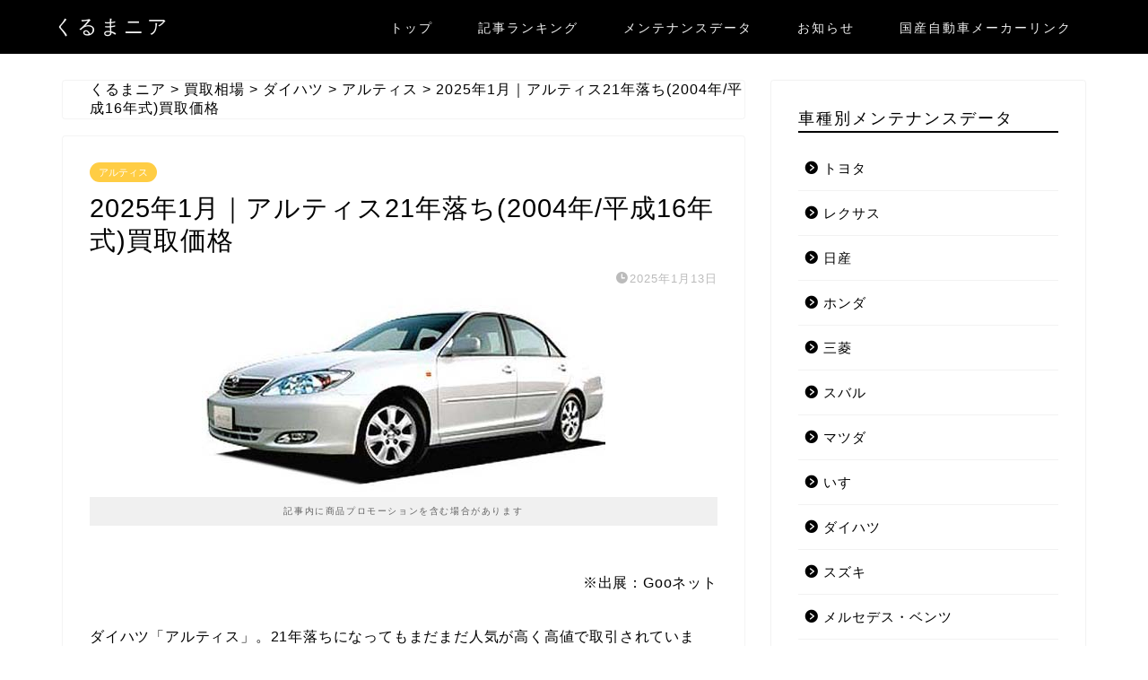

--- FILE ---
content_type: text/html; charset=UTF-8
request_url: https://kuruma-nia.com/kaitori/_daihatsu/_altis/altis-2004/
body_size: 36800
content:
<!DOCTYPE html>
<html lang="ja">
<head prefix="og: http://ogp.me/ns# fb: http://ogp.me/ns/fb# article: http://ogp.me/ns/article#">
<meta charset="utf-8">
<meta http-equiv="X-UA-Compatible" content="IE=edge">
<meta name="viewport" content="width=device-width, initial-scale=1">
<!-- ここからOGP -->
<meta property="og:type" content="blog">
			<meta property="og:title" content="2025年1月｜アルティス21年落ち(2004年/平成16年式)買取価格｜くるまニア 【主要な国産車から輸入車までメンテナンスに必要な情報】と【国産車の買取情報を網羅するメディア】">
		<meta property="og:url" content="https://kuruma-nia.com/kaitori/_daihatsu/_altis/altis-2004/">
			<meta property="og:description" content="※出展：Gooネット ダイハツ「アルティス」。21年落ちになってもまだまだ人気が高く高値で取引されています。 アルティス">
						<meta property="og:image" content="https://kuruma-nia.com/kuruma-nia/wp-content/uploads/2019/07/altis_ua-acv35n.jpg">
	<meta property="og:site_name" content="くるまニア 【主要な国産車から輸入車までメンテナンスに必要な情報】と【国産車の買取情報を網羅するメディア】">
<meta property="fb:admins" content="">
<meta name="twitter:card" content="summary_large_image">
	<meta name="twitter:site" content="@kuruma_nia_">
<!-- ここまでOGP --> 

<meta name="description" itemprop="description" content="※出展：Gooネット ダイハツ「アルティス」。21年落ちになってもまだまだ人気が高く高値で取引されています。 アルティス" >
<link rel="canonical" href="https://kuruma-nia.com/kaitori/_daihatsu/_altis/altis-2004/">
<!-- Google tag (gtag.js) consent mode dataLayer added by Site Kit -->
<script id="google_gtagjs-js-consent-mode-data-layer" type="text/javascript">
window.dataLayer = window.dataLayer || [];function gtag(){dataLayer.push(arguments);}
gtag('consent', 'default', {"ad_personalization":"denied","ad_storage":"denied","ad_user_data":"denied","analytics_storage":"denied","functionality_storage":"denied","security_storage":"denied","personalization_storage":"denied","region":["AT","BE","BG","CH","CY","CZ","DE","DK","EE","ES","FI","FR","GB","GR","HR","HU","IE","IS","IT","LI","LT","LU","LV","MT","NL","NO","PL","PT","RO","SE","SI","SK"],"wait_for_update":500});
window._googlesitekitConsentCategoryMap = {"statistics":["analytics_storage"],"marketing":["ad_storage","ad_user_data","ad_personalization"],"functional":["functionality_storage","security_storage"],"preferences":["personalization_storage"]};
window._googlesitekitConsents = {"ad_personalization":"denied","ad_storage":"denied","ad_user_data":"denied","analytics_storage":"denied","functionality_storage":"denied","security_storage":"denied","personalization_storage":"denied","region":["AT","BE","BG","CH","CY","CZ","DE","DK","EE","ES","FI","FR","GB","GR","HR","HU","IE","IS","IT","LI","LT","LU","LV","MT","NL","NO","PL","PT","RO","SE","SI","SK"],"wait_for_update":500};
</script>
<!-- Google タグ (gtag.js) の終了同意モード dataLayer が Site Kit によって追加されました -->

<!-- Search Engine Optimization by Rank Math - https://rankmath.com/ -->
<title>2025年1月｜アルティス21年落ち(2004年/平成16年式)買取価格 - くるまニア 【主要な国産車から輸入車までメンテナンスに必要な情報】と【国産車の買取情報を網羅するメディア】</title>
<meta name="description" content="※出展：Gooネット"/>
<meta name="robots" content="index, follow, max-snippet:-1, max-video-preview:-1, max-image-preview:large"/>
<link rel="canonical" href="https://kuruma-nia.com/kaitori/_daihatsu/_altis/altis-2004/" />
<meta property="og:locale" content="ja_JP" />
<meta property="og:type" content="article" />
<meta property="og:title" content="2025年1月｜アルティス21年落ち(2004年/平成16年式)買取価格 - くるまニア 【主要な国産車から輸入車までメンテナンスに必要な情報】と【国産車の買取情報を網羅するメディア】" />
<meta property="og:description" content="※出展：Gooネット" />
<meta property="og:url" content="https://kuruma-nia.com/kaitori/_daihatsu/_altis/altis-2004/" />
<meta property="og:site_name" content="くるまニア | 車の購入〜売却までに必要な情報を網羅するメディア【主要な国産車全て】" />
<meta property="article:section" content="アルティス" />
<meta property="og:updated_time" content="2025-01-13T21:55:22+09:00" />
<meta property="og:image" content="https://kuruma-nia.com/kuruma-nia/wp-content/uploads/2019/07/altis_ua-acv35n.jpg" />
<meta property="og:image:secure_url" content="https://kuruma-nia.com/kuruma-nia/wp-content/uploads/2019/07/altis_ua-acv35n.jpg" />
<meta property="og:image:width" content="450" />
<meta property="og:image:height" content="225" />
<meta property="og:image:alt" content="2025年1月｜アルティス21年落ち(2004年/平成16年式)買取価格" />
<meta property="og:image:type" content="image/jpeg" />
<meta property="article:published_time" content="2025-01-13T21:55:15+09:00" />
<meta property="article:modified_time" content="2025-01-13T21:55:22+09:00" />
<meta name="twitter:card" content="summary_large_image" />
<meta name="twitter:title" content="2025年1月｜アルティス21年落ち(2004年/平成16年式)買取価格 - くるまニア 【主要な国産車から輸入車までメンテナンスに必要な情報】と【国産車の買取情報を網羅するメディア】" />
<meta name="twitter:description" content="※出展：Gooネット" />
<meta name="twitter:creator" content="@kuruma_nia_" />
<meta name="twitter:image" content="https://kuruma-nia.com/kuruma-nia/wp-content/uploads/2019/07/altis_ua-acv35n.jpg" />
<meta name="twitter:label1" content="によって書かれた" />
<meta name="twitter:data1" content="mania" />
<meta name="twitter:label2" content="読む時間" />
<meta name="twitter:data2" content="一分未満" />
<script type="application/ld+json" class="rank-math-schema">{"@context":"https://schema.org","@graph":[{"@type":["Person","Organization"],"@id":"https://kuruma-nia.com/#person","name":"mania"},{"@type":"WebSite","@id":"https://kuruma-nia.com/#website","url":"https://kuruma-nia.com","name":"\u304f\u308b\u307e\u30cb\u30a2 | \u8eca\u306e\u8cfc\u5165\u301c\u58f2\u5374\u307e\u3067\u306b\u5fc5\u8981\u306a\u60c5\u5831\u3092\u7db2\u7f85\u3059\u308b\u30e1\u30c7\u30a3\u30a2\u3010\u4e3b\u8981\u306a\u56fd\u7523\u8eca\u5168\u3066\u3011","publisher":{"@id":"https://kuruma-nia.com/#person"},"inLanguage":"ja"},{"@type":"ImageObject","@id":"https://kuruma-nia.com/kuruma-nia/wp-content/uploads/2019/07/altis_ua-acv35n.jpg","url":"https://kuruma-nia.com/kuruma-nia/wp-content/uploads/2019/07/altis_ua-acv35n.jpg","width":"450","height":"225","inLanguage":"ja"},{"@type":"WebPage","@id":"https://kuruma-nia.com/kaitori/_daihatsu/_altis/altis-2004/#webpage","url":"https://kuruma-nia.com/kaitori/_daihatsu/_altis/altis-2004/","name":"2025\u5e741\u6708\uff5c\u30a2\u30eb\u30c6\u30a3\u30b921\u5e74\u843d\u3061(2004\u5e74/\u5e73\u621016\u5e74\u5f0f)\u8cb7\u53d6\u4fa1\u683c - \u304f\u308b\u307e\u30cb\u30a2 \u3010\u4e3b\u8981\u306a\u56fd\u7523\u8eca\u304b\u3089\u8f38\u5165\u8eca\u307e\u3067\u30e1\u30f3\u30c6\u30ca\u30f3\u30b9\u306b\u5fc5\u8981\u306a\u60c5\u5831\u3011\u3068\u3010\u56fd\u7523\u8eca\u306e\u8cb7\u53d6\u60c5\u5831\u3092\u7db2\u7f85\u3059\u308b\u30e1\u30c7\u30a3\u30a2\u3011","datePublished":"2025-01-13T21:55:15+09:00","dateModified":"2025-01-13T21:55:22+09:00","isPartOf":{"@id":"https://kuruma-nia.com/#website"},"primaryImageOfPage":{"@id":"https://kuruma-nia.com/kuruma-nia/wp-content/uploads/2019/07/altis_ua-acv35n.jpg"},"inLanguage":"ja"},{"@type":"Person","@id":"https://kuruma-nia.com/author/mania/","name":"mania","url":"https://kuruma-nia.com/author/mania/","image":{"@type":"ImageObject","@id":"https://secure.gravatar.com/avatar/2edff35c43f9e83d50075462a95ec172?s=96&amp;d=mm&amp;r=g","url":"https://secure.gravatar.com/avatar/2edff35c43f9e83d50075462a95ec172?s=96&amp;d=mm&amp;r=g","caption":"mania","inLanguage":"ja"},"sameAs":["https://kuruma-nia.com/","https://twitter.com/https://x.com/kuruma_nia_"]},{"@type":"BlogPosting","headline":"2025\u5e741\u6708\uff5c\u30a2\u30eb\u30c6\u30a3\u30b921\u5e74\u843d\u3061(2004\u5e74/\u5e73\u621016\u5e74\u5f0f)\u8cb7\u53d6\u4fa1\u683c - \u304f\u308b\u307e\u30cb\u30a2 \u3010\u4e3b\u8981\u306a\u56fd\u7523\u8eca\u304b\u3089\u8f38\u5165\u8eca\u307e\u3067\u30e1\u30f3\u30c6\u30ca\u30f3\u30b9\u306b\u5fc5\u8981\u306a\u60c5\u5831\u3011\u3068\u3010\u56fd\u7523\u8eca\u306e\u8cb7\u53d6\u60c5\u5831\u3092\u7db2\u7f85\u3059\u308b\u30e1\u30c7\u30a3\u30a2\u3011","datePublished":"2025-01-13T21:55:15+09:00","dateModified":"2025-01-13T21:55:22+09:00","articleSection":"\u30a2\u30eb\u30c6\u30a3\u30b9","author":{"@id":"https://kuruma-nia.com/author/mania/","name":"mania"},"publisher":{"@id":"https://kuruma-nia.com/#person"},"description":"\u203b\u51fa\u5c55\uff1aGoo\u30cd\u30c3\u30c8","name":"2025\u5e741\u6708\uff5c\u30a2\u30eb\u30c6\u30a3\u30b921\u5e74\u843d\u3061(2004\u5e74/\u5e73\u621016\u5e74\u5f0f)\u8cb7\u53d6\u4fa1\u683c - \u304f\u308b\u307e\u30cb\u30a2 \u3010\u4e3b\u8981\u306a\u56fd\u7523\u8eca\u304b\u3089\u8f38\u5165\u8eca\u307e\u3067\u30e1\u30f3\u30c6\u30ca\u30f3\u30b9\u306b\u5fc5\u8981\u306a\u60c5\u5831\u3011\u3068\u3010\u56fd\u7523\u8eca\u306e\u8cb7\u53d6\u60c5\u5831\u3092\u7db2\u7f85\u3059\u308b\u30e1\u30c7\u30a3\u30a2\u3011","@id":"https://kuruma-nia.com/kaitori/_daihatsu/_altis/altis-2004/#richSnippet","isPartOf":{"@id":"https://kuruma-nia.com/kaitori/_daihatsu/_altis/altis-2004/#webpage"},"image":{"@id":"https://kuruma-nia.com/kuruma-nia/wp-content/uploads/2019/07/altis_ua-acv35n.jpg"},"inLanguage":"ja","mainEntityOfPage":{"@id":"https://kuruma-nia.com/kaitori/_daihatsu/_altis/altis-2004/#webpage"}}]}</script>
<!-- /Rank Math WordPress SEO プラグイン -->

<link rel='dns-prefetch' href='//cdn.canvasjs.com' />
<link rel='dns-prefetch' href='//cdnjs.cloudflare.com' />
<link rel='dns-prefetch' href='//www.googletagmanager.com' />
<link rel='dns-prefetch' href='//pagead2.googlesyndication.com' />
<link rel='dns-prefetch' href='//fundingchoicesmessages.google.com' />
<link rel="alternate" type="application/rss+xml" title="くるまニア 【主要な国産車から輸入車までメンテナンスに必要な情報】と【国産車の買取情報を網羅するメディア】 &raquo; フィード" href="https://kuruma-nia.com/feed/" />
<link rel="alternate" type="application/rss+xml" title="くるまニア 【主要な国産車から輸入車までメンテナンスに必要な情報】と【国産車の買取情報を網羅するメディア】 &raquo; コメントフィード" href="https://kuruma-nia.com/comments/feed/" />
<script id="wpp-js" src="https://kuruma-nia.com/kuruma-nia/wp-content/plugins/wordpress-popular-posts/assets/js/wpp.min.js?ver=7.3.6" data-sampling="1" data-sampling-rate="100" data-api-url="https://kuruma-nia.com/wp-json/wordpress-popular-posts" data-post-id="98700" data-token="e537c201f4" data-lang="0" data-debug="0" type="text/javascript"></script>
<script type="text/javascript">
window._wpemojiSettings = {"baseUrl":"https:\/\/s.w.org\/images\/core\/emoji\/14.0.0\/72x72\/","ext":".png","svgUrl":"https:\/\/s.w.org\/images\/core\/emoji\/14.0.0\/svg\/","svgExt":".svg","source":{"concatemoji":"https:\/\/kuruma-nia.com\/kuruma-nia\/wp-includes\/js\/wp-emoji-release.min.js?ver=6.2.8"}};
/*! This file is auto-generated */
!function(e,a,t){var n,r,o,i=a.createElement("canvas"),p=i.getContext&&i.getContext("2d");function s(e,t){p.clearRect(0,0,i.width,i.height),p.fillText(e,0,0);e=i.toDataURL();return p.clearRect(0,0,i.width,i.height),p.fillText(t,0,0),e===i.toDataURL()}function c(e){var t=a.createElement("script");t.src=e,t.defer=t.type="text/javascript",a.getElementsByTagName("head")[0].appendChild(t)}for(o=Array("flag","emoji"),t.supports={everything:!0,everythingExceptFlag:!0},r=0;r<o.length;r++)t.supports[o[r]]=function(e){if(p&&p.fillText)switch(p.textBaseline="top",p.font="600 32px Arial",e){case"flag":return s("\ud83c\udff3\ufe0f\u200d\u26a7\ufe0f","\ud83c\udff3\ufe0f\u200b\u26a7\ufe0f")?!1:!s("\ud83c\uddfa\ud83c\uddf3","\ud83c\uddfa\u200b\ud83c\uddf3")&&!s("\ud83c\udff4\udb40\udc67\udb40\udc62\udb40\udc65\udb40\udc6e\udb40\udc67\udb40\udc7f","\ud83c\udff4\u200b\udb40\udc67\u200b\udb40\udc62\u200b\udb40\udc65\u200b\udb40\udc6e\u200b\udb40\udc67\u200b\udb40\udc7f");case"emoji":return!s("\ud83e\udef1\ud83c\udffb\u200d\ud83e\udef2\ud83c\udfff","\ud83e\udef1\ud83c\udffb\u200b\ud83e\udef2\ud83c\udfff")}return!1}(o[r]),t.supports.everything=t.supports.everything&&t.supports[o[r]],"flag"!==o[r]&&(t.supports.everythingExceptFlag=t.supports.everythingExceptFlag&&t.supports[o[r]]);t.supports.everythingExceptFlag=t.supports.everythingExceptFlag&&!t.supports.flag,t.DOMReady=!1,t.readyCallback=function(){t.DOMReady=!0},t.supports.everything||(n=function(){t.readyCallback()},a.addEventListener?(a.addEventListener("DOMContentLoaded",n,!1),e.addEventListener("load",n,!1)):(e.attachEvent("onload",n),a.attachEvent("onreadystatechange",function(){"complete"===a.readyState&&t.readyCallback()})),(e=t.source||{}).concatemoji?c(e.concatemoji):e.wpemoji&&e.twemoji&&(c(e.twemoji),c(e.wpemoji)))}(window,document,window._wpemojiSettings);
</script>
<style type="text/css">
img.wp-smiley,
img.emoji {
	display: inline !important;
	border: none !important;
	box-shadow: none !important;
	height: 1em !important;
	width: 1em !important;
	margin: 0 0.07em !important;
	vertical-align: -0.1em !important;
	background: none !important;
	padding: 0 !important;
}
</style>
	<link rel='stylesheet' id='wp-block-library-css' href='https://kuruma-nia.com/kuruma-nia/wp-includes/css/dist/block-library/style.min.css?ver=6.2.8' type='text/css' media='all' />
<style id='rinkerg-gutenberg-rinker-style-inline-css' type='text/css'>
.wp-block-create-block-block{background-color:#21759b;color:#fff;padding:2px}

</style>
<style id='rank-math-toc-block-style-inline-css' type='text/css'>
.wp-block-rank-math-toc-block nav ol{counter-reset:item}.wp-block-rank-math-toc-block nav ol li{display:block}.wp-block-rank-math-toc-block nav ol li:before{content:counters(item, ".") " ";counter-increment:item}

</style>
<link rel='stylesheet' id='classic-theme-styles-css' href='https://kuruma-nia.com/kuruma-nia/wp-includes/css/classic-themes.min.css?ver=6.2.8' type='text/css' media='all' />
<style id='global-styles-inline-css' type='text/css'>
body{--wp--preset--color--black: #000000;--wp--preset--color--cyan-bluish-gray: #abb8c3;--wp--preset--color--white: #ffffff;--wp--preset--color--pale-pink: #f78da7;--wp--preset--color--vivid-red: #cf2e2e;--wp--preset--color--luminous-vivid-orange: #ff6900;--wp--preset--color--luminous-vivid-amber: #fcb900;--wp--preset--color--light-green-cyan: #7bdcb5;--wp--preset--color--vivid-green-cyan: #00d084;--wp--preset--color--pale-cyan-blue: #8ed1fc;--wp--preset--color--vivid-cyan-blue: #0693e3;--wp--preset--color--vivid-purple: #9b51e0;--wp--preset--gradient--vivid-cyan-blue-to-vivid-purple: linear-gradient(135deg,rgba(6,147,227,1) 0%,rgb(155,81,224) 100%);--wp--preset--gradient--light-green-cyan-to-vivid-green-cyan: linear-gradient(135deg,rgb(122,220,180) 0%,rgb(0,208,130) 100%);--wp--preset--gradient--luminous-vivid-amber-to-luminous-vivid-orange: linear-gradient(135deg,rgba(252,185,0,1) 0%,rgba(255,105,0,1) 100%);--wp--preset--gradient--luminous-vivid-orange-to-vivid-red: linear-gradient(135deg,rgba(255,105,0,1) 0%,rgb(207,46,46) 100%);--wp--preset--gradient--very-light-gray-to-cyan-bluish-gray: linear-gradient(135deg,rgb(238,238,238) 0%,rgb(169,184,195) 100%);--wp--preset--gradient--cool-to-warm-spectrum: linear-gradient(135deg,rgb(74,234,220) 0%,rgb(151,120,209) 20%,rgb(207,42,186) 40%,rgb(238,44,130) 60%,rgb(251,105,98) 80%,rgb(254,248,76) 100%);--wp--preset--gradient--blush-light-purple: linear-gradient(135deg,rgb(255,206,236) 0%,rgb(152,150,240) 100%);--wp--preset--gradient--blush-bordeaux: linear-gradient(135deg,rgb(254,205,165) 0%,rgb(254,45,45) 50%,rgb(107,0,62) 100%);--wp--preset--gradient--luminous-dusk: linear-gradient(135deg,rgb(255,203,112) 0%,rgb(199,81,192) 50%,rgb(65,88,208) 100%);--wp--preset--gradient--pale-ocean: linear-gradient(135deg,rgb(255,245,203) 0%,rgb(182,227,212) 50%,rgb(51,167,181) 100%);--wp--preset--gradient--electric-grass: linear-gradient(135deg,rgb(202,248,128) 0%,rgb(113,206,126) 100%);--wp--preset--gradient--midnight: linear-gradient(135deg,rgb(2,3,129) 0%,rgb(40,116,252) 100%);--wp--preset--duotone--dark-grayscale: url('#wp-duotone-dark-grayscale');--wp--preset--duotone--grayscale: url('#wp-duotone-grayscale');--wp--preset--duotone--purple-yellow: url('#wp-duotone-purple-yellow');--wp--preset--duotone--blue-red: url('#wp-duotone-blue-red');--wp--preset--duotone--midnight: url('#wp-duotone-midnight');--wp--preset--duotone--magenta-yellow: url('#wp-duotone-magenta-yellow');--wp--preset--duotone--purple-green: url('#wp-duotone-purple-green');--wp--preset--duotone--blue-orange: url('#wp-duotone-blue-orange');--wp--preset--font-size--small: 13px;--wp--preset--font-size--medium: 20px;--wp--preset--font-size--large: 36px;--wp--preset--font-size--x-large: 42px;--wp--preset--spacing--20: 0.44rem;--wp--preset--spacing--30: 0.67rem;--wp--preset--spacing--40: 1rem;--wp--preset--spacing--50: 1.5rem;--wp--preset--spacing--60: 2.25rem;--wp--preset--spacing--70: 3.38rem;--wp--preset--spacing--80: 5.06rem;--wp--preset--shadow--natural: 6px 6px 9px rgba(0, 0, 0, 0.2);--wp--preset--shadow--deep: 12px 12px 50px rgba(0, 0, 0, 0.4);--wp--preset--shadow--sharp: 6px 6px 0px rgba(0, 0, 0, 0.2);--wp--preset--shadow--outlined: 6px 6px 0px -3px rgba(255, 255, 255, 1), 6px 6px rgba(0, 0, 0, 1);--wp--preset--shadow--crisp: 6px 6px 0px rgba(0, 0, 0, 1);}:where(.is-layout-flex){gap: 0.5em;}body .is-layout-flow > .alignleft{float: left;margin-inline-start: 0;margin-inline-end: 2em;}body .is-layout-flow > .alignright{float: right;margin-inline-start: 2em;margin-inline-end: 0;}body .is-layout-flow > .aligncenter{margin-left: auto !important;margin-right: auto !important;}body .is-layout-constrained > .alignleft{float: left;margin-inline-start: 0;margin-inline-end: 2em;}body .is-layout-constrained > .alignright{float: right;margin-inline-start: 2em;margin-inline-end: 0;}body .is-layout-constrained > .aligncenter{margin-left: auto !important;margin-right: auto !important;}body .is-layout-constrained > :where(:not(.alignleft):not(.alignright):not(.alignfull)){max-width: var(--wp--style--global--content-size);margin-left: auto !important;margin-right: auto !important;}body .is-layout-constrained > .alignwide{max-width: var(--wp--style--global--wide-size);}body .is-layout-flex{display: flex;}body .is-layout-flex{flex-wrap: wrap;align-items: center;}body .is-layout-flex > *{margin: 0;}:where(.wp-block-columns.is-layout-flex){gap: 2em;}.has-black-color{color: var(--wp--preset--color--black) !important;}.has-cyan-bluish-gray-color{color: var(--wp--preset--color--cyan-bluish-gray) !important;}.has-white-color{color: var(--wp--preset--color--white) !important;}.has-pale-pink-color{color: var(--wp--preset--color--pale-pink) !important;}.has-vivid-red-color{color: var(--wp--preset--color--vivid-red) !important;}.has-luminous-vivid-orange-color{color: var(--wp--preset--color--luminous-vivid-orange) !important;}.has-luminous-vivid-amber-color{color: var(--wp--preset--color--luminous-vivid-amber) !important;}.has-light-green-cyan-color{color: var(--wp--preset--color--light-green-cyan) !important;}.has-vivid-green-cyan-color{color: var(--wp--preset--color--vivid-green-cyan) !important;}.has-pale-cyan-blue-color{color: var(--wp--preset--color--pale-cyan-blue) !important;}.has-vivid-cyan-blue-color{color: var(--wp--preset--color--vivid-cyan-blue) !important;}.has-vivid-purple-color{color: var(--wp--preset--color--vivid-purple) !important;}.has-black-background-color{background-color: var(--wp--preset--color--black) !important;}.has-cyan-bluish-gray-background-color{background-color: var(--wp--preset--color--cyan-bluish-gray) !important;}.has-white-background-color{background-color: var(--wp--preset--color--white) !important;}.has-pale-pink-background-color{background-color: var(--wp--preset--color--pale-pink) !important;}.has-vivid-red-background-color{background-color: var(--wp--preset--color--vivid-red) !important;}.has-luminous-vivid-orange-background-color{background-color: var(--wp--preset--color--luminous-vivid-orange) !important;}.has-luminous-vivid-amber-background-color{background-color: var(--wp--preset--color--luminous-vivid-amber) !important;}.has-light-green-cyan-background-color{background-color: var(--wp--preset--color--light-green-cyan) !important;}.has-vivid-green-cyan-background-color{background-color: var(--wp--preset--color--vivid-green-cyan) !important;}.has-pale-cyan-blue-background-color{background-color: var(--wp--preset--color--pale-cyan-blue) !important;}.has-vivid-cyan-blue-background-color{background-color: var(--wp--preset--color--vivid-cyan-blue) !important;}.has-vivid-purple-background-color{background-color: var(--wp--preset--color--vivid-purple) !important;}.has-black-border-color{border-color: var(--wp--preset--color--black) !important;}.has-cyan-bluish-gray-border-color{border-color: var(--wp--preset--color--cyan-bluish-gray) !important;}.has-white-border-color{border-color: var(--wp--preset--color--white) !important;}.has-pale-pink-border-color{border-color: var(--wp--preset--color--pale-pink) !important;}.has-vivid-red-border-color{border-color: var(--wp--preset--color--vivid-red) !important;}.has-luminous-vivid-orange-border-color{border-color: var(--wp--preset--color--luminous-vivid-orange) !important;}.has-luminous-vivid-amber-border-color{border-color: var(--wp--preset--color--luminous-vivid-amber) !important;}.has-light-green-cyan-border-color{border-color: var(--wp--preset--color--light-green-cyan) !important;}.has-vivid-green-cyan-border-color{border-color: var(--wp--preset--color--vivid-green-cyan) !important;}.has-pale-cyan-blue-border-color{border-color: var(--wp--preset--color--pale-cyan-blue) !important;}.has-vivid-cyan-blue-border-color{border-color: var(--wp--preset--color--vivid-cyan-blue) !important;}.has-vivid-purple-border-color{border-color: var(--wp--preset--color--vivid-purple) !important;}.has-vivid-cyan-blue-to-vivid-purple-gradient-background{background: var(--wp--preset--gradient--vivid-cyan-blue-to-vivid-purple) !important;}.has-light-green-cyan-to-vivid-green-cyan-gradient-background{background: var(--wp--preset--gradient--light-green-cyan-to-vivid-green-cyan) !important;}.has-luminous-vivid-amber-to-luminous-vivid-orange-gradient-background{background: var(--wp--preset--gradient--luminous-vivid-amber-to-luminous-vivid-orange) !important;}.has-luminous-vivid-orange-to-vivid-red-gradient-background{background: var(--wp--preset--gradient--luminous-vivid-orange-to-vivid-red) !important;}.has-very-light-gray-to-cyan-bluish-gray-gradient-background{background: var(--wp--preset--gradient--very-light-gray-to-cyan-bluish-gray) !important;}.has-cool-to-warm-spectrum-gradient-background{background: var(--wp--preset--gradient--cool-to-warm-spectrum) !important;}.has-blush-light-purple-gradient-background{background: var(--wp--preset--gradient--blush-light-purple) !important;}.has-blush-bordeaux-gradient-background{background: var(--wp--preset--gradient--blush-bordeaux) !important;}.has-luminous-dusk-gradient-background{background: var(--wp--preset--gradient--luminous-dusk) !important;}.has-pale-ocean-gradient-background{background: var(--wp--preset--gradient--pale-ocean) !important;}.has-electric-grass-gradient-background{background: var(--wp--preset--gradient--electric-grass) !important;}.has-midnight-gradient-background{background: var(--wp--preset--gradient--midnight) !important;}.has-small-font-size{font-size: var(--wp--preset--font-size--small) !important;}.has-medium-font-size{font-size: var(--wp--preset--font-size--medium) !important;}.has-large-font-size{font-size: var(--wp--preset--font-size--large) !important;}.has-x-large-font-size{font-size: var(--wp--preset--font-size--x-large) !important;}
.wp-block-navigation a:where(:not(.wp-element-button)){color: inherit;}
:where(.wp-block-columns.is-layout-flex){gap: 2em;}
.wp-block-pullquote{font-size: 1.5em;line-height: 1.6;}
</style>
<link rel='stylesheet' id='dashicons-css' href='https://kuruma-nia.com/kuruma-nia/wp-includes/css/dashicons.min.css?ver=6.2.8' type='text/css' media='all' />
<link rel='stylesheet' id='admin-bar-css' href='https://kuruma-nia.com/kuruma-nia/wp-includes/css/admin-bar.min.css?ver=6.2.8' type='text/css' media='all' />
<style id='admin-bar-inline-css' type='text/css'>

    .canvasjs-chart-credit{
        display: none !important;
    }
    #vtrtsFreeChart canvas {
    border-radius: 6px;
}

.vtrts-free-adminbar-weekly-title {
    font-weight: bold;
    font-size: 14px;
    color: #fff;
    margin-bottom: 6px;
}

        #wpadminbar #wp-admin-bar-vtrts_free_top_button .ab-icon:before {
            content: "\f185";
            color: #1DAE22;
            top: 3px;
        }
    #wp-admin-bar-vtrts_pro_top_button .ab-item {
        min-width: 180px;
    }
    .vtrts-free-adminbar-dropdown {
        min-width: 420px ;
        padding: 18px 18px 12px 18px;
        background: #23282d;
        color: #fff;
        border-radius: 8px;
        box-shadow: 0 4px 24px rgba(0,0,0,0.15);
        margin-top: 10px;
    }
    .vtrts-free-adminbar-grid {
        display: grid;
        grid-template-columns: 1fr 1fr;
        gap: 18px 18px; /* row-gap column-gap */
        margin-bottom: 18px;
    }
    .vtrts-free-adminbar-card {
        background: #2c3338;
        border-radius: 8px;
        padding: 18px 18px 12px 18px;
        box-shadow: 0 2px 8px rgba(0,0,0,0.07);
        display: flex;
        flex-direction: column;
        align-items: flex-start;
    }
    /* Extra margin for the right column */
    .vtrts-free-adminbar-card:nth-child(2),
    .vtrts-free-adminbar-card:nth-child(4) {
        margin-left: 10px !important;
        padding-left: 10px !important;
                padding-top: 6px !important;

        margin-right: 10px !important;
        padding-right : 10px !important;
        margin-top: 10px !important;
    }
    .vtrts-free-adminbar-card:nth-child(1),
    .vtrts-free-adminbar-card:nth-child(3) {
        margin-left: 10px !important;
        padding-left: 10px !important;
                padding-top: 6px !important;

        margin-top: 10px !important;
                padding-right : 10px !important;

    }
    /* Extra margin for the bottom row */
    .vtrts-free-adminbar-card:nth-child(3),
    .vtrts-free-adminbar-card:nth-child(4) {
        margin-top: 6px !important;
        padding-top: 6px !important;
        margin-top: 10px !important;
    }
    .vtrts-free-adminbar-card-title {
        font-size: 14px;
        font-weight: 800;
        margin-bottom: 6px;
        color: #fff;
    }
    .vtrts-free-adminbar-card-value {
        font-size: 22px;
        font-weight: bold;
        color: #1DAE22;
        margin-bottom: 4px;
    }
    .vtrts-free-adminbar-card-sub {
        font-size: 12px;
        color: #aaa;
    }
    .vtrts-free-adminbar-btn-wrap {
        text-align: center;
        margin-top: 8px;
    }

    #wp-admin-bar-vtrts_free_top_button .ab-item{
    min-width: 80px !important;
        padding: 0px !important;
    .vtrts-free-adminbar-btn {
        display: inline-block;
        background: #1DAE22;
        color: #fff !important;
        font-weight: bold;
        padding: 8px 28px;
        border-radius: 6px;
        text-decoration: none;
        font-size: 15px;
        transition: background 0.2s;
        margin-top: 8px;
    }
    .vtrts-free-adminbar-btn:hover {
        background: #15991b;
        color: #fff !important;
    }

    .vtrts-free-adminbar-dropdown-wrap { min-width: 0; padding: 0; }
    #wpadminbar #wp-admin-bar-vtrts_free_top_button .vtrts-free-adminbar-dropdown { display: none; position: absolute; left: 0; top: 100%; z-index: 99999; }
    #wpadminbar #wp-admin-bar-vtrts_free_top_button:hover .vtrts-free-adminbar-dropdown { display: block; }
    
        .ab-empty-item #wp-admin-bar-vtrts_free_top_button-default .ab-empty-item{
    height:0px !important;
    padding :0px !important;
     }
            #wpadminbar .quicklinks .ab-empty-item{
        padding:0px !important;
    }
    .vtrts-free-adminbar-dropdown {
    min-width: 420px;
    padding: 18px 18px 12px 18px;
    background: #23282d;
    color: #fff;
    border-radius: 12px; /* more rounded */
    box-shadow: 0 8px 32px rgba(0,0,0,0.25); /* deeper shadow */
    margin-top: 10px;
}

.vtrts-free-adminbar-btn-wrap {
    text-align: center;
    margin-top: 18px; /* more space above */
}

.vtrts-free-adminbar-btn {
    display: inline-block;
    background: #1DAE22;
    color: #fff !important;
    font-weight: bold;
    padding: 5px 22px;
    border-radius: 8px;
    text-decoration: none;
    font-size: 17px;
    transition: background 0.2s, box-shadow 0.2s;
    margin-top: 8px;
    box-shadow: 0 2px 8px rgba(29,174,34,0.15);
    text-align: center;
    line-height: 1.6;
    
}
.vtrts-free-adminbar-btn:hover {
    background: #15991b;
    color: #fff !important;
    box-shadow: 0 4px 16px rgba(29,174,34,0.25);
}
    


</style>
<link rel='stylesheet' id='wordpress-popular-posts-css-css' href='https://kuruma-nia.com/kuruma-nia/wp-content/plugins/wordpress-popular-posts/assets/css/wpp.css?ver=7.3.6' type='text/css' media='all' />
<link rel='stylesheet' id='yyi_rinker_stylesheet-css' href='https://kuruma-nia.com/kuruma-nia/wp-content/plugins/yyi-rinker/css/style.css?v=1.11.1&#038;ver=6.2.8' type='text/css' media='all' />
<link rel='stylesheet' id='parent-style-css' href='https://kuruma-nia.com/kuruma-nia/wp-content/themes/jin/style.css?ver=6.2.8' type='text/css' media='all' />
<link rel='stylesheet' id='theme-style-css' href='https://kuruma-nia.com/kuruma-nia/wp-content/themes/jin-child/style.css?ver=6.2.8' type='text/css' media='all' />
<link rel='stylesheet' id='swiper-style-css' href='https://cdnjs.cloudflare.com/ajax/libs/Swiper/4.0.7/css/swiper.min.css?ver=6.2.8' type='text/css' media='all' />
<script type='text/javascript' id='ahc_front_js-js-extra'>
/* <![CDATA[ */
var ahc_ajax_front = {"ajax_url":"https:\/\/kuruma-nia.com\/kuruma-nia\/wp-admin\/admin-ajax.php","plugin_url":"https:\/\/kuruma-nia.com\/kuruma-nia\/wp-content\/plugins\/visitors-traffic-real-time-statistics\/","page_id":"98700","page_title":"2025\u5e741\u6708\uff5c\u30a2\u30eb\u30c6\u30a3\u30b921\u5e74\u843d\u3061(2004\u5e74\/\u5e73\u621016\u5e74\u5f0f)\u8cb7\u53d6\u4fa1\u683c","post_type":"post"};
/* ]]> */
</script>
<script type='text/javascript' src='https://kuruma-nia.com/kuruma-nia/wp-content/plugins/visitors-traffic-real-time-statistics/js/front.js?ver=6.2.8' id='ahc_front_js-js'></script>
<script type='text/javascript' src='https://kuruma-nia.com/kuruma-nia/wp-includes/js/jquery/jquery.min.js?ver=3.6.4' id='jquery-core-js'></script>
<script type='text/javascript' src='https://kuruma-nia.com/kuruma-nia/wp-includes/js/jquery/jquery-migrate.min.js?ver=3.4.0' id='jquery-migrate-js'></script>
<script type='text/javascript' src='https://kuruma-nia.com/kuruma-nia/wp-content/plugins/yyi-rinker/js/event-tracking.js?v=1.11.1' id='yyi_rinker_event_tracking_script-js'></script>

<!-- Site Kit によって追加された Google タグ（gtag.js）スニペット -->
<!-- Google アナリティクス スニペット (Site Kit が追加) -->
<script type='text/javascript' src='https://www.googletagmanager.com/gtag/js?id=GT-M6JLJT6' id='google_gtagjs-js' async></script>
<script type='text/javascript' id='google_gtagjs-js-after'>
window.dataLayer = window.dataLayer || [];function gtag(){dataLayer.push(arguments);}
gtag("set","linker",{"domains":["kuruma-nia.com"]});
gtag("js", new Date());
gtag("set", "developer_id.dZTNiMT", true);
gtag("config", "GT-M6JLJT6");
</script>
<link rel="https://api.w.org/" href="https://kuruma-nia.com/wp-json/" /><link rel="alternate" type="application/json" href="https://kuruma-nia.com/wp-json/wp/v2/posts/98700" /><link rel='shortlink' href='https://kuruma-nia.com/?p=98700' />
<link rel="alternate" type="application/json+oembed" href="https://kuruma-nia.com/wp-json/oembed/1.0/embed?url=https%3A%2F%2Fkuruma-nia.com%2Fkaitori%2F_daihatsu%2F_altis%2Faltis-2004%2F" />
<link rel="alternate" type="text/xml+oembed" href="https://kuruma-nia.com/wp-json/oembed/1.0/embed?url=https%3A%2F%2Fkuruma-nia.com%2Fkaitori%2F_daihatsu%2F_altis%2Faltis-2004%2F&#038;format=xml" />
<meta name="generator" content="Site Kit by Google 1.170.0" />		<script type="text/javascript">
				(function(c,l,a,r,i,t,y){
					c[a]=c[a]||function(){(c[a].q=c[a].q||[]).push(arguments)};t=l.createElement(r);t.async=1;
					t.src="https://www.clarity.ms/tag/"+i+"?ref=wordpress";y=l.getElementsByTagName(r)[0];y.parentNode.insertBefore(t,y);
				})(window, document, "clarity", "script", "58d4qvb5px");
		</script>
				<script type="text/javascript">
			var _statcounter = _statcounter || [];
			_statcounter.push({"tags": {"author": "mania"}});
		</script>
		            <style id="wpp-loading-animation-styles">@-webkit-keyframes bgslide{from{background-position-x:0}to{background-position-x:-200%}}@keyframes bgslide{from{background-position-x:0}to{background-position-x:-200%}}.wpp-widget-block-placeholder,.wpp-shortcode-placeholder{margin:0 auto;width:60px;height:3px;background:#dd3737;background:linear-gradient(90deg,#dd3737 0%,#571313 10%,#dd3737 100%);background-size:200% auto;border-radius:3px;-webkit-animation:bgslide 1s infinite linear;animation:bgslide 1s infinite linear}</style>
            <script type="text/javascript" language="javascript">
    var vc_pid = "890668288";
</script><script type="text/javascript" src="//aml.valuecommerce.com/vcdal.js" async></script><style>
.yyi-rinker-images {
    display: flex;
    justify-content: center;
    align-items: center;
    position: relative;

}
div.yyi-rinker-image img.yyi-rinker-main-img.hidden {
    display: none;
}

.yyi-rinker-images-arrow {
    cursor: pointer;
    position: absolute;
    top: 50%;
    display: block;
    margin-top: -11px;
    opacity: 0.6;
    width: 22px;
}

.yyi-rinker-images-arrow-left{
    left: -10px;
}
.yyi-rinker-images-arrow-right{
    right: -10px;
}

.yyi-rinker-images-arrow-left.hidden {
    display: none;
}

.yyi-rinker-images-arrow-right.hidden {
    display: none;
}
div.yyi-rinker-contents.yyi-rinker-design-tate  div.yyi-rinker-box{
    flex-direction: column;
}

div.yyi-rinker-contents.yyi-rinker-design-slim div.yyi-rinker-box .yyi-rinker-links {
    flex-direction: column;
}

div.yyi-rinker-contents.yyi-rinker-design-slim div.yyi-rinker-info {
    width: 100%;
}

div.yyi-rinker-contents.yyi-rinker-design-slim .yyi-rinker-title {
    text-align: center;
}

div.yyi-rinker-contents.yyi-rinker-design-slim .yyi-rinker-links {
    text-align: center;
}
div.yyi-rinker-contents.yyi-rinker-design-slim .yyi-rinker-image {
    margin: auto;
}

div.yyi-rinker-contents.yyi-rinker-design-slim div.yyi-rinker-info ul.yyi-rinker-links li {
	align-self: stretch;
}
div.yyi-rinker-contents.yyi-rinker-design-slim div.yyi-rinker-box div.yyi-rinker-info {
	padding: 0;
}
div.yyi-rinker-contents.yyi-rinker-design-slim div.yyi-rinker-box {
	flex-direction: column;
	padding: 14px 5px 0;
}

.yyi-rinker-design-slim div.yyi-rinker-box div.yyi-rinker-info {
	text-align: center;
}

.yyi-rinker-design-slim div.price-box span.price {
	display: block;
}

div.yyi-rinker-contents.yyi-rinker-design-slim div.yyi-rinker-info div.yyi-rinker-title a{
	font-size:16px;
}

div.yyi-rinker-contents.yyi-rinker-design-slim ul.yyi-rinker-links li.amazonkindlelink:before,  div.yyi-rinker-contents.yyi-rinker-design-slim ul.yyi-rinker-links li.amazonlink:before,  div.yyi-rinker-contents.yyi-rinker-design-slim ul.yyi-rinker-links li.rakutenlink:before, div.yyi-rinker-contents.yyi-rinker-design-slim ul.yyi-rinker-links li.yahoolink:before, div.yyi-rinker-contents.yyi-rinker-design-slim ul.yyi-rinker-links li.mercarilink:before {
	font-size:12px;
}

div.yyi-rinker-contents.yyi-rinker-design-slim ul.yyi-rinker-links li a {
	font-size: 13px;
}
.entry-content ul.yyi-rinker-links li {
	padding: 0;
}

div.yyi-rinker-contents .yyi-rinker-attention.attention_desing_right_ribbon {
    width: 89px;
    height: 91px;
    position: absolute;
    top: -1px;
    right: -1px;
    left: auto;
    overflow: hidden;
}

div.yyi-rinker-contents .yyi-rinker-attention.attention_desing_right_ribbon span {
    display: inline-block;
    width: 146px;
    position: absolute;
    padding: 4px 0;
    left: -13px;
    top: 12px;
    text-align: center;
    font-size: 12px;
    line-height: 24px;
    -webkit-transform: rotate(45deg);
    transform: rotate(45deg);
    box-shadow: 0 1px 3px rgba(0, 0, 0, 0.2);
}

div.yyi-rinker-contents .yyi-rinker-attention.attention_desing_right_ribbon {
    background: none;
}
.yyi-rinker-attention.attention_desing_right_ribbon .yyi-rinker-attention-after,
.yyi-rinker-attention.attention_desing_right_ribbon .yyi-rinker-attention-before{
display:none;
}
div.yyi-rinker-use-right_ribbon div.yyi-rinker-title {
    margin-right: 2rem;
}

				</style>	<style type="text/css">
		#wrapper {
			background-color: #fff;
			background-image: url();
					}

		.related-entry-headline-text span:before,
		#comment-title span:before,
		#reply-title span:before {
			background-color: #000000;
			border-color: #000000 !important;
		}

		#breadcrumb:after,
		#page-top a {
			background-color: #000000;
		}

		footer {
			background-color: #000000;
		}

		.footer-inner a,
		#copyright,
		#copyright-center {
			border-color: #fff !important;
			color: #fff !important;
		}

		#footer-widget-area {
			border-color: #fff !important;
		}

		.page-top-footer a {
			color: #000000 !important;
		}

		#breadcrumb ul li,
		#breadcrumb ul li a {
			color: #000000 !important;
		}

		body,
		a,
		a:link,
		a:visited,
		.my-profile,
		.widgettitle,
		.tabBtn-mag label {
			color: #000000;
		}

		a:hover {
			color: #008db7;
		}

		.widget_nav_menu ul>li>a:before,
		.widget_categories ul>li>a:before,
		.widget_pages ul>li>a:before,
		.widget_recent_entries ul>li>a:before,
		.widget_archive ul>li>a:before,
		.widget_archive form:after,
		.widget_categories form:after,
		.widget_nav_menu ul>li>ul.sub-menu>li>a:before,
		.widget_categories ul>li>.children>li>a:before,
		.widget_pages ul>li>.children>li>a:before,
		.widget_nav_menu ul>li>ul.sub-menu>li>ul.sub-menu li>a:before,
		.widget_categories ul>li>.children>li>.children li>a:before,
		.widget_pages ul>li>.children>li>.children li>a:before {
			color: #000000;
		}

		.widget_nav_menu ul .sub-menu .sub-menu li a:before {
			background-color: #000000 !important;
		}

		.d--labeling-act-border {
			border-color: rgba(0, 0, 0, 0.18);
		}

		.c--labeling-act.d--labeling-act-solid {
			background-color: rgba(0, 0, 0, 0.06);
		}

		.a--labeling-act {
			color: rgba(0, 0, 0, 0.6);
		}

		.a--labeling-small-act span {
			background-color: rgba(0, 0, 0, 0.21);
		}

		.c--labeling-act.d--labeling-act-strong {
			background-color: rgba(0, 0, 0, 0.045);
		}

		.d--labeling-act-strong .a--labeling-act {
			color: rgba(0, 0, 0, 0.75);
		}


		footer .footer-widget,
		footer .footer-widget a,
		footer .footer-widget ul li,
		.footer-widget.widget_nav_menu ul>li>a:before,
		.footer-widget.widget_categories ul>li>a:before,
		.footer-widget.widget_recent_entries ul>li>a:before,
		.footer-widget.widget_pages ul>li>a:before,
		.footer-widget.widget_archive ul>li>a:before,
		footer .widget_tag_cloud .tagcloud a:before {
			color: #fff !important;
			border-color: #fff !important;
		}

		footer .footer-widget .widgettitle {
			color: #fff !important;
			border-color: #ffcd44 !important;
		}

		footer .widget_nav_menu ul .children .children li a:before,
		footer .widget_categories ul .children .children li a:before,
		footer .widget_nav_menu ul .sub-menu .sub-menu li a:before {
			background-color: #fff !important;
		}

		#drawernav a:hover,
		.post-list-title,
		#prev-next p,
		#toc_container .toc_list li a {
			color: #000000 !important;
		}

		#header-box {
			background-color: #000000;
		}

		@media (min-width: 768px) {

			#header-box .header-box10-bg:before,
			#header-box .header-box11-bg:before {
				border-radius: 2px;
			}
		}

		@media (min-width: 768px) {
			.top-image-meta {
				margin-top: calc(0px - 30px);
			}
		}

		@media (min-width: 1200px) {
			.top-image-meta {
				margin-top: calc(0px);
			}
		}

		.pickup-contents:before {
			background-color: #000000 !important;
		}

		.main-image-text {
			color: #555;
		}

		.main-image-text-sub {
			color: #555;
		}

		@media (min-width: 481px) {
			#site-info {
				padding-top: 15px !important;
				padding-bottom: 15px !important;
			}
		}

		#site-info span a {
			color: #f4f4f4 !important;
		}

		#headmenu .headsns .line a svg {
			fill: #f4f4f4 !important;
		}

		#headmenu .headsns a,
		#headmenu {
			color: #f4f4f4 !important;
			border-color: #f4f4f4 !important;
		}

		.profile-follow .line-sns a svg {
			fill: #000000 !important;
		}

		.profile-follow .line-sns a:hover svg {
			fill: #ffcd44 !important;
		}

		.profile-follow a {
			color: #000000 !important;
			border-color: #000000 !important;
		}

		.profile-follow a:hover,
		#headmenu .headsns a:hover {
			color: #ffcd44 !important;
			border-color: #ffcd44 !important;
		}

		.search-box:hover {
			color: #ffcd44 !important;
			border-color: #ffcd44 !important;
		}

		#header #headmenu .headsns .line a:hover svg {
			fill: #ffcd44 !important;
		}

		.cps-icon-bar,
		#navtoggle:checked+.sp-menu-open .cps-icon-bar {
			background-color: #f4f4f4;
		}

		#nav-container {
			background-color: #fff;
		}

		.menu-box .menu-item svg {
			fill: #f4f4f4;
		}

		#drawernav ul.menu-box>li>a,
		#drawernav2 ul.menu-box>li>a,
		#drawernav3 ul.menu-box>li>a,
		#drawernav4 ul.menu-box>li>a,
		#drawernav5 ul.menu-box>li>a,
		#drawernav ul.menu-box>li.menu-item-has-children:after,
		#drawernav2 ul.menu-box>li.menu-item-has-children:after,
		#drawernav3 ul.menu-box>li.menu-item-has-children:after,
		#drawernav4 ul.menu-box>li.menu-item-has-children:after,
		#drawernav5 ul.menu-box>li.menu-item-has-children:after {
			color: #f4f4f4 !important;
		}

		#drawernav ul.menu-box li a,
		#drawernav2 ul.menu-box li a,
		#drawernav3 ul.menu-box li a,
		#drawernav4 ul.menu-box li a,
		#drawernav5 ul.menu-box li a {
			font-size: 14px !important;
		}

		#drawernav3 ul.menu-box>li {
			color: #000000 !important;
		}

		#drawernav4 .menu-box>.menu-item>a:after,
		#drawernav3 .menu-box>.menu-item>a:after,
		#drawernav .menu-box>.menu-item>a:after {
			background-color: #f4f4f4 !important;
		}

		#drawernav2 .menu-box>.menu-item:hover,
		#drawernav5 .menu-box>.menu-item:hover {
			border-top-color: #000000 !important;
		}

		.cps-info-bar a {
			background-color: #ffcd44 !important;
		}

		@media (min-width: 768px) {
			.post-list-mag .post-list-item:not(:nth-child(2n)) {
				margin-right: 2.6%;
			}
		}

		@media (min-width: 768px) {

			#tab-1:checked~.tabBtn-mag li [for="tab-1"]:after,
			#tab-2:checked~.tabBtn-mag li [for="tab-2"]:after,
			#tab-3:checked~.tabBtn-mag li [for="tab-3"]:after,
			#tab-4:checked~.tabBtn-mag li [for="tab-4"]:after {
				border-top-color: #000000 !important;
			}

			.tabBtn-mag label {
				border-bottom-color: #000000 !important;
			}
		}

		#tab-1:checked~.tabBtn-mag li [for="tab-1"],
		#tab-2:checked~.tabBtn-mag li [for="tab-2"],
		#tab-3:checked~.tabBtn-mag li [for="tab-3"],
		#tab-4:checked~.tabBtn-mag li [for="tab-4"],
		#prev-next a.next:after,
		#prev-next a.prev:after,
		.more-cat-button a:hover span:before {
			background-color: #000000 !important;
		}


		.swiper-slide .post-list-cat,
		.post-list-mag .post-list-cat,
		.post-list-mag3col .post-list-cat,
		.post-list-mag-sp1col .post-list-cat,
		.swiper-pagination-bullet-active,
		.pickup-cat,
		.post-list .post-list-cat,
		#breadcrumb .bcHome a:hover span:before,
		.popular-item:nth-child(1) .pop-num,
		.popular-item:nth-child(2) .pop-num,
		.popular-item:nth-child(3) .pop-num {
			background-color: #ffcd44 !important;
		}

		.sidebar-btn a,
		.profile-sns-menu {
			background-color: #ffcd44 !important;
		}

		.sp-sns-menu a,
		.pickup-contents-box a:hover .pickup-title {
			border-color: #000000 !important;
			color: #000000 !important;
		}

		.pro-line svg {
			fill: #000000 !important;
		}

		.cps-post-cat a,
		.meta-cat,
		.popular-cat {
			background-color: #ffcd44 !important;
			border-color: #ffcd44 !important;
		}

		.tagicon,
		.tag-box a,
		#toc_container .toc_list>li,
		#toc_container .toc_title {
			color: #000000 !important;
		}

		.widget_tag_cloud a::before {
			color: #000000 !important;
		}

		.tag-box a,
		#toc_container:before {
			border-color: #000000 !important;
		}

		.cps-post-cat a:hover {
			color: #008db7 !important;
		}

		.pagination li:not([class*="current"]) a:hover,
		.widget_tag_cloud a:hover {
			background-color: #000000 !important;
		}

		.pagination li:not([class*="current"]) a:hover {
			opacity: 0.5 !important;
		}

		.pagination li.current a {
			background-color: #000000 !important;
			border-color: #000000 !important;
		}

		.nextpage a:hover span {
			color: #000000 !important;
			border-color: #000000 !important;
		}

		.cta-content:before {
			background-color: #6FBFCA !important;
		}

		.cta-text,
		.info-title {
			color: #fff !important;
		}

		#footer-widget-area.footer_style1 .widgettitle {
			border-color: #ffcd44 !important;
		}

		.sidebar_style1 .widgettitle,
		.sidebar_style5 .widgettitle {
			border-color: #000000 !important;
		}

		.sidebar_style2 .widgettitle,
		.sidebar_style4 .widgettitle,
		.sidebar_style6 .widgettitle,
		#home-bottom-widget .widgettitle,
		#home-top-widget .widgettitle,
		#post-bottom-widget .widgettitle,
		#post-top-widget .widgettitle {
			background-color: #000000 !important;
		}

		#home-bottom-widget .widget_search .search-box input[type="submit"],
		#home-top-widget .widget_search .search-box input[type="submit"],
		#post-bottom-widget .widget_search .search-box input[type="submit"],
		#post-top-widget .widget_search .search-box input[type="submit"] {
			background-color: #ffcd44 !important;
		}

		.tn-logo-size {
			font-size: 160% !important;
		}

		@media (min-width: 481px) {
			.tn-logo-size img {
				width: calc(160%*0.5) !important;
			}
		}

		@media (min-width: 768px) {
			.tn-logo-size img {
				width: calc(160%*2.2) !important;
			}
		}

		@media (min-width: 1200px) {
			.tn-logo-size img {
				width: 160% !important;
			}
		}

		.sp-logo-size {
			font-size: 100% !important;
		}

		.sp-logo-size img {
			width: 100% !important;
		}

		.cps-post-main ul>li:before,
		.cps-post-main ol>li:before {
			background-color: #ffcd44 !important;
		}

		.profile-card .profile-title {
			background-color: #000000 !important;
		}

		.profile-card {
			border-color: #000000 !important;
		}

		.cps-post-main a {
			color: #1a0dab;
		}

		.cps-post-main .marker {
			background: -webkit-linear-gradient(transparent 60%, #ffcedb 0%);
			background: linear-gradient(transparent 60%, #ffcedb 0%);
		}

		.cps-post-main .marker2 {
			background: -webkit-linear-gradient(transparent 60%, #a9eaf2 0%);
			background: linear-gradient(transparent 60%, #a9eaf2 0%);
		}

		.cps-post-main .jic-sc {
			color: #e9546b;
		}


		.simple-box1 {
			border-color: #ef9b9b !important;
		}

		.simple-box2 {
			border-color: #f2bf7d !important;
		}

		.simple-box3 {
			border-color: #b5e28a !important;
		}

		.simple-box4 {
			border-color: #7badd8 !important;
		}

		.simple-box4:before {
			background-color: #7badd8;
		}

		.simple-box5 {
			border-color: #e896c7 !important;
		}

		.simple-box5:before {
			background-color: #e896c7;
		}

		.simple-box6 {
			background-color: #fffdef !important;
		}

		.simple-box7 {
			border-color: #def1f9 !important;
		}

		.simple-box7:before {
			background-color: #def1f9 !important;
		}

		.simple-box8 {
			border-color: #96ddc1 !important;
		}

		.simple-box8:before {
			background-color: #96ddc1 !important;
		}

		.simple-box9:before {
			background-color: #e1c0e8 !important;
		}

		.simple-box9:after {
			border-color: #e1c0e8 #e1c0e8 #fff #fff !important;
		}

		.kaisetsu-box1:before,
		.kaisetsu-box1-title {
			background-color: #ffb49e !important;
		}

		.kaisetsu-box2 {
			border-color: #89c2f4 !important;
		}

		.kaisetsu-box2-title {
			background-color: #89c2f4 !important;
		}

		.kaisetsu-box4 {
			border-color: #ea91a9 !important;
		}

		.kaisetsu-box4-title {
			background-color: #ea91a9 !important;
		}

		.kaisetsu-box5:before {
			background-color: #57b3ba !important;
		}

		.kaisetsu-box5-title {
			background-color: #57b3ba !important;
		}

		.concept-box1 {
			border-color: #85db8f !important;
		}

		.concept-box1:after {
			background-color: #85db8f !important;
		}

		.concept-box1:before {
			content: "ポイント" !important;
			color: #85db8f !important;
		}

		.concept-box2 {
			border-color: #f7cf6a !important;
		}

		.concept-box2:after {
			background-color: #f7cf6a !important;
		}

		.concept-box2:before {
			content: "注意点" !important;
			color: #f7cf6a !important;
		}

		.concept-box3 {
			border-color: #86cee8 !important;
		}

		.concept-box3:after {
			background-color: #86cee8 !important;
		}

		.concept-box3:before {
			content: "良い例" !important;
			color: #86cee8 !important;
		}

		.concept-box4 {
			border-color: #ed8989 !important;
		}

		.concept-box4:after {
			background-color: #ed8989 !important;
		}

		.concept-box4:before {
			content: "悪い例" !important;
			color: #ed8989 !important;
		}

		.concept-box5 {
			border-color: #9e9e9e !important;
		}

		.concept-box5:after {
			background-color: #9e9e9e !important;
		}

		.concept-box5:before {
			content: "参考" !important;
			color: #9e9e9e !important;
		}

		.concept-box6 {
			border-color: #8eaced !important;
		}

		.concept-box6:after {
			background-color: #8eaced !important;
		}

		.concept-box6:before {
			content: "メモ" !important;
			color: #8eaced !important;
		}

		.innerlink-box1,
		.blog-card {
			border-color: #73bc9b !important;
		}

		.innerlink-box1-title {
			background-color: #73bc9b !important;
			border-color: #73bc9b !important;
		}

		.innerlink-box1:before,
		.blog-card-hl-box {
			background-color: #73bc9b !important;
		}

		.jin-ac-box01-title::after {
			color: #000000;
		}

		.color-button01 a,
		.color-button01 a:hover,
		.color-button01:before {
			background-color: #008db7 !important;
		}

		.top-image-btn-color a,
		.top-image-btn-color a:hover,
		.top-image-btn-color:before {
			background-color: #ffcd44 !important;
		}

		.color-button02 a,
		.color-button02 a:hover,
		.color-button02:before {
			background-color: #d9333f !important;
		}

		.color-button01-big a,
		.color-button01-big a:hover,
		.color-button01-big:before {
			background-color: #3296d1 !important;
		}

		.color-button01-big a,
		.color-button01-big:before {
			border-radius: 5px !important;
		}

		.color-button01-big a {
			padding-top: 20px !important;
			padding-bottom: 20px !important;
		}

		.color-button02-big a,
		.color-button02-big a:hover,
		.color-button02-big:before {
			background-color: #83d159 !important;
		}

		.color-button02-big a,
		.color-button02-big:before {
			border-radius: 20px !important;
		}

		.color-button02-big a {
			padding-top: 20px !important;
			padding-bottom: 20px !important;
		}

		.color-button01-big {
			width: 75% !important;
		}

		.color-button02-big {
			width: 75% !important;
		}

		.top-image-btn-color:before,
		.color-button01:before,
		.color-button02:before,
		.color-button01-big:before,
		.color-button02-big:before {
			bottom: -1px;
			left: -1px;
			width: 100%;
			height: 100%;
			border-radius: 6px;
			box-shadow: 0px 1px 5px 0px rgba(0, 0, 0, 0.25);
			-webkit-transition: all .4s;
			transition: all .4s;
		}

		.top-image-btn-color a:hover,
		.color-button01 a:hover,
		.color-button02 a:hover,
		.color-button01-big a:hover,
		.color-button02-big a:hover {
			-webkit-transform: translateY(2px);
			transform: translateY(2px);
			-webkit-filter: brightness(0.95);
			filter: brightness(0.95);
		}

		.top-image-btn-color:hover:before,
		.color-button01:hover:before,
		.color-button02:hover:before,
		.color-button01-big:hover:before,
		.color-button02-big:hover:before {
			-webkit-transform: translateY(2px);
			transform: translateY(2px);
			box-shadow: none !important;
		}

		.h2-style01 h2,
		.h2-style02 h2:before,
		.h2-style03 h2,
		.h2-style04 h2:before,
		.h2-style05 h2,
		.h2-style07 h2:before,
		.h2-style07 h2:after,
		.h3-style03 h3:before,
		.h3-style02 h3:before,
		.h3-style05 h3:before,
		.h3-style07 h3:before,
		.h2-style08 h2:after,
		.h2-style10 h2:before,
		.h2-style10 h2:after,
		.h3-style02 h3:after,
		.h4-style02 h4:before {
			background-color: #000000 !important;
		}

		.h3-style01 h3,
		.h3-style04 h3,
		.h3-style05 h3,
		.h3-style06 h3,
		.h4-style01 h4,
		.h2-style02 h2,
		.h2-style08 h2,
		.h2-style08 h2:before,
		.h2-style09 h2,
		.h4-style03 h4 {
			border-color: #000000 !important;
		}

		.h2-style05 h2:before {
			border-top-color: #000000 !important;
		}

		.h2-style06 h2:before,
		.sidebar_style3 .widgettitle:after {
			background-image: linear-gradient(-45deg,
					transparent 25%,
					#000000 25%,
					#000000 50%,
					transparent 50%,
					transparent 75%,
					#000000 75%,
					#000000);
		}

		.jin-h2-icons.h2-style02 h2 .jic:before,
		.jin-h2-icons.h2-style04 h2 .jic:before,
		.jin-h2-icons.h2-style06 h2 .jic:before,
		.jin-h2-icons.h2-style07 h2 .jic:before,
		.jin-h2-icons.h2-style08 h2 .jic:before,
		.jin-h2-icons.h2-style09 h2 .jic:before,
		.jin-h2-icons.h2-style10 h2 .jic:before,
		.jin-h3-icons.h3-style01 h3 .jic:before,
		.jin-h3-icons.h3-style02 h3 .jic:before,
		.jin-h3-icons.h3-style03 h3 .jic:before,
		.jin-h3-icons.h3-style04 h3 .jic:before,
		.jin-h3-icons.h3-style05 h3 .jic:before,
		.jin-h3-icons.h3-style06 h3 .jic:before,
		.jin-h3-icons.h3-style07 h3 .jic:before,
		.jin-h4-icons.h4-style01 h4 .jic:before,
		.jin-h4-icons.h4-style02 h4 .jic:before,
		.jin-h4-icons.h4-style03 h4 .jic:before,
		.jin-h4-icons.h4-style04 h4 .jic:before {
			color: #000000;
		}

		@media all and (-ms-high-contrast:none) {

			*::-ms-backdrop,
			.color-button01:before,
			.color-button02:before,
			.color-button01-big:before,
			.color-button02-big:before {
				background-color: #595857 !important;
			}
		}

		.jin-lp-h2 h2,
		.jin-lp-h2 h2 {
			background-color: transparent !important;
			border-color: transparent !important;
			color: #000000 !important;
		}

		.jincolumn-h3style2 {
			border-color: #000000 !important;
		}

		.jinlph2-style1 h2:first-letter {
			color: #000000 !important;
		}

		.jinlph2-style2 h2,
		.jinlph2-style3 h2 {
			border-color: #000000 !important;
		}

		.jin-photo-title .jin-fusen1-down,
		.jin-photo-title .jin-fusen1-even,
		.jin-photo-title .jin-fusen1-up {
			border-left-color: #000000;
		}

		.jin-photo-title .jin-fusen2,
		.jin-photo-title .jin-fusen3 {
			background-color: #000000;
		}

		.jin-photo-title .jin-fusen2:before,
		.jin-photo-title .jin-fusen3:before {
			border-top-color: #000000;
		}

		.has-huge-font-size {
			font-size: 42px !important;
		}

		.has-large-font-size {
			font-size: 36px !important;
		}

		.has-medium-font-size {
			font-size: 20px !important;
		}

		.has-normal-font-size {
			font-size: 16px !important;
		}

		.has-small-font-size {
			font-size: 13px !important;
		}
	</style>

<!-- Site Kit が追加した Google AdSense メタタグ -->
<meta name="google-adsense-platform-account" content="ca-host-pub-2644536267352236">
<meta name="google-adsense-platform-domain" content="sitekit.withgoogle.com">
<!-- Site Kit が追加した End Google AdSense メタタグ -->

<!-- Google タグ マネージャー スニペット (Site Kit が追加) -->
<script type="text/javascript">
			( function( w, d, s, l, i ) {
				w[l] = w[l] || [];
				w[l].push( {'gtm.start': new Date().getTime(), event: 'gtm.js'} );
				var f = d.getElementsByTagName( s )[0],
					j = d.createElement( s ), dl = l != 'dataLayer' ? '&l=' + l : '';
				j.async = true;
				j.src = 'https://www.googletagmanager.com/gtm.js?id=' + i + dl;
				f.parentNode.insertBefore( j, f );
			} )( window, document, 'script', 'dataLayer', 'GTM-K8V3Q8X' );
			
</script>

<!-- (ここまで) Google タグ マネージャー スニペット (Site Kit が追加) -->

<!-- Google AdSense スニペット (Site Kit が追加) -->
<script async="async" src="https://pagead2.googlesyndication.com/pagead/js/adsbygoogle.js?client=ca-pub-7442383848316289&amp;host=ca-host-pub-2644536267352236" crossorigin="anonymous" type="text/javascript"></script>

<!-- (ここまで) Google AdSense スニペット (Site Kit が追加) -->

<!-- Site Kit によって追加された「Google AdSense 広告ブロックによる損失収益の回復」スニペット -->
<script async src="https://fundingchoicesmessages.google.com/i/pub-7442383848316289?ers=1" nonce="ePJl5zglFfzuIKIg-EIJUA"></script><script nonce="ePJl5zglFfzuIKIg-EIJUA">(function() {function signalGooglefcPresent() {if (!window.frames['googlefcPresent']) {if (document.body) {const iframe = document.createElement('iframe'); iframe.style = 'width: 0; height: 0; border: none; z-index: -1000; left: -1000px; top: -1000px;'; iframe.style.display = 'none'; iframe.name = 'googlefcPresent'; document.body.appendChild(iframe);} else {setTimeout(signalGooglefcPresent, 0);}}}signalGooglefcPresent();})();</script>
<!-- Site Kit によって追加された「Google AdSense 広告ブロックによる損失収益の回復」スニペットを終了 -->

<!-- Site Kit によって追加された「Google AdSense 広告ブロックによる損失収益の回復エラー保護」スニペット -->
<script>(function(){'use strict';function aa(a){var b=0;return function(){return b<a.length?{done:!1,value:a[b++]}:{done:!0}}}var ba="function"==typeof Object.defineProperties?Object.defineProperty:function(a,b,c){if(a==Array.prototype||a==Object.prototype)return a;a[b]=c.value;return a};
function ea(a){a=["object"==typeof globalThis&&globalThis,a,"object"==typeof window&&window,"object"==typeof self&&self,"object"==typeof global&&global];for(var b=0;b<a.length;++b){var c=a[b];if(c&&c.Math==Math)return c}throw Error("Cannot find global object");}var fa=ea(this);function ha(a,b){if(b)a:{var c=fa;a=a.split(".");for(var d=0;d<a.length-1;d++){var e=a[d];if(!(e in c))break a;c=c[e]}a=a[a.length-1];d=c[a];b=b(d);b!=d&&null!=b&&ba(c,a,{configurable:!0,writable:!0,value:b})}}
var ia="function"==typeof Object.create?Object.create:function(a){function b(){}b.prototype=a;return new b},l;if("function"==typeof Object.setPrototypeOf)l=Object.setPrototypeOf;else{var m;a:{var ja={a:!0},ka={};try{ka.__proto__=ja;m=ka.a;break a}catch(a){}m=!1}l=m?function(a,b){a.__proto__=b;if(a.__proto__!==b)throw new TypeError(a+" is not extensible");return a}:null}var la=l;
function n(a,b){a.prototype=ia(b.prototype);a.prototype.constructor=a;if(la)la(a,b);else for(var c in b)if("prototype"!=c)if(Object.defineProperties){var d=Object.getOwnPropertyDescriptor(b,c);d&&Object.defineProperty(a,c,d)}else a[c]=b[c];a.A=b.prototype}function ma(){for(var a=Number(this),b=[],c=a;c<arguments.length;c++)b[c-a]=arguments[c];return b}
var na="function"==typeof Object.assign?Object.assign:function(a,b){for(var c=1;c<arguments.length;c++){var d=arguments[c];if(d)for(var e in d)Object.prototype.hasOwnProperty.call(d,e)&&(a[e]=d[e])}return a};ha("Object.assign",function(a){return a||na});/*

 Copyright The Closure Library Authors.
 SPDX-License-Identifier: Apache-2.0
*/
var p=this||self;function q(a){return a};var t,u;a:{for(var oa=["CLOSURE_FLAGS"],v=p,x=0;x<oa.length;x++)if(v=v[oa[x]],null==v){u=null;break a}u=v}var pa=u&&u[610401301];t=null!=pa?pa:!1;var z,qa=p.navigator;z=qa?qa.userAgentData||null:null;function A(a){return t?z?z.brands.some(function(b){return(b=b.brand)&&-1!=b.indexOf(a)}):!1:!1}function B(a){var b;a:{if(b=p.navigator)if(b=b.userAgent)break a;b=""}return-1!=b.indexOf(a)};function C(){return t?!!z&&0<z.brands.length:!1}function D(){return C()?A("Chromium"):(B("Chrome")||B("CriOS"))&&!(C()?0:B("Edge"))||B("Silk")};var ra=C()?!1:B("Trident")||B("MSIE");!B("Android")||D();D();B("Safari")&&(D()||(C()?0:B("Coast"))||(C()?0:B("Opera"))||(C()?0:B("Edge"))||(C()?A("Microsoft Edge"):B("Edg/"))||C()&&A("Opera"));var sa={},E=null;var ta="undefined"!==typeof Uint8Array,ua=!ra&&"function"===typeof btoa;var F="function"===typeof Symbol&&"symbol"===typeof Symbol()?Symbol():void 0,G=F?function(a,b){a[F]|=b}:function(a,b){void 0!==a.g?a.g|=b:Object.defineProperties(a,{g:{value:b,configurable:!0,writable:!0,enumerable:!1}})};function va(a){var b=H(a);1!==(b&1)&&(Object.isFrozen(a)&&(a=Array.prototype.slice.call(a)),I(a,b|1))}
var H=F?function(a){return a[F]|0}:function(a){return a.g|0},J=F?function(a){return a[F]}:function(a){return a.g},I=F?function(a,b){a[F]=b}:function(a,b){void 0!==a.g?a.g=b:Object.defineProperties(a,{g:{value:b,configurable:!0,writable:!0,enumerable:!1}})};function wa(){var a=[];G(a,1);return a}function xa(a,b){I(b,(a|0)&-99)}function K(a,b){I(b,(a|34)&-73)}function L(a){a=a>>11&1023;return 0===a?536870912:a};var M={};function N(a){return null!==a&&"object"===typeof a&&!Array.isArray(a)&&a.constructor===Object}var O,ya=[];I(ya,39);O=Object.freeze(ya);var P;function Q(a,b){P=b;a=new a(b);P=void 0;return a}
function R(a,b,c){null==a&&(a=P);P=void 0;if(null==a){var d=96;c?(a=[c],d|=512):a=[];b&&(d=d&-2095105|(b&1023)<<11)}else{if(!Array.isArray(a))throw Error();d=H(a);if(d&64)return a;d|=64;if(c&&(d|=512,c!==a[0]))throw Error();a:{c=a;var e=c.length;if(e){var f=e-1,g=c[f];if(N(g)){d|=256;b=(d>>9&1)-1;e=f-b;1024<=e&&(za(c,b,g),e=1023);d=d&-2095105|(e&1023)<<11;break a}}b&&(g=(d>>9&1)-1,b=Math.max(b,e-g),1024<b&&(za(c,g,{}),d|=256,b=1023),d=d&-2095105|(b&1023)<<11)}}I(a,d);return a}
function za(a,b,c){for(var d=1023+b,e=a.length,f=d;f<e;f++){var g=a[f];null!=g&&g!==c&&(c[f-b]=g)}a.length=d+1;a[d]=c};function Aa(a){switch(typeof a){case "number":return isFinite(a)?a:String(a);case "boolean":return a?1:0;case "object":if(a&&!Array.isArray(a)&&ta&&null!=a&&a instanceof Uint8Array){if(ua){for(var b="",c=0,d=a.length-10240;c<d;)b+=String.fromCharCode.apply(null,a.subarray(c,c+=10240));b+=String.fromCharCode.apply(null,c?a.subarray(c):a);a=btoa(b)}else{void 0===b&&(b=0);if(!E){E={};c="ABCDEFGHIJKLMNOPQRSTUVWXYZabcdefghijklmnopqrstuvwxyz0123456789".split("");d=["+/=","+/","-_=","-_.","-_"];for(var e=
0;5>e;e++){var f=c.concat(d[e].split(""));sa[e]=f;for(var g=0;g<f.length;g++){var h=f[g];void 0===E[h]&&(E[h]=g)}}}b=sa[b];c=Array(Math.floor(a.length/3));d=b[64]||"";for(e=f=0;f<a.length-2;f+=3){var k=a[f],w=a[f+1];h=a[f+2];g=b[k>>2];k=b[(k&3)<<4|w>>4];w=b[(w&15)<<2|h>>6];h=b[h&63];c[e++]=g+k+w+h}g=0;h=d;switch(a.length-f){case 2:g=a[f+1],h=b[(g&15)<<2]||d;case 1:a=a[f],c[e]=b[a>>2]+b[(a&3)<<4|g>>4]+h+d}a=c.join("")}return a}}return a};function Ba(a,b,c){a=Array.prototype.slice.call(a);var d=a.length,e=b&256?a[d-1]:void 0;d+=e?-1:0;for(b=b&512?1:0;b<d;b++)a[b]=c(a[b]);if(e){b=a[b]={};for(var f in e)Object.prototype.hasOwnProperty.call(e,f)&&(b[f]=c(e[f]))}return a}function Da(a,b,c,d,e,f){if(null!=a){if(Array.isArray(a))a=e&&0==a.length&&H(a)&1?void 0:f&&H(a)&2?a:Ea(a,b,c,void 0!==d,e,f);else if(N(a)){var g={},h;for(h in a)Object.prototype.hasOwnProperty.call(a,h)&&(g[h]=Da(a[h],b,c,d,e,f));a=g}else a=b(a,d);return a}}
function Ea(a,b,c,d,e,f){var g=d||c?H(a):0;d=d?!!(g&32):void 0;a=Array.prototype.slice.call(a);for(var h=0;h<a.length;h++)a[h]=Da(a[h],b,c,d,e,f);c&&c(g,a);return a}function Fa(a){return a.s===M?a.toJSON():Aa(a)};function Ga(a,b,c){c=void 0===c?K:c;if(null!=a){if(ta&&a instanceof Uint8Array)return b?a:new Uint8Array(a);if(Array.isArray(a)){var d=H(a);if(d&2)return a;if(b&&!(d&64)&&(d&32||0===d))return I(a,d|34),a;a=Ea(a,Ga,d&4?K:c,!0,!1,!0);b=H(a);b&4&&b&2&&Object.freeze(a);return a}a.s===M&&(b=a.h,c=J(b),a=c&2?a:Q(a.constructor,Ha(b,c,!0)));return a}}function Ha(a,b,c){var d=c||b&2?K:xa,e=!!(b&32);a=Ba(a,b,function(f){return Ga(f,e,d)});G(a,32|(c?2:0));return a};function Ia(a,b){a=a.h;return Ja(a,J(a),b)}function Ja(a,b,c,d){if(-1===c)return null;if(c>=L(b)){if(b&256)return a[a.length-1][c]}else{var e=a.length;if(d&&b&256&&(d=a[e-1][c],null!=d))return d;b=c+((b>>9&1)-1);if(b<e)return a[b]}}function Ka(a,b,c,d,e){var f=L(b);if(c>=f||e){e=b;if(b&256)f=a[a.length-1];else{if(null==d)return;f=a[f+((b>>9&1)-1)]={};e|=256}f[c]=d;e&=-1025;e!==b&&I(a,e)}else a[c+((b>>9&1)-1)]=d,b&256&&(d=a[a.length-1],c in d&&delete d[c]),b&1024&&I(a,b&-1025)}
function La(a,b){var c=Ma;var d=void 0===d?!1:d;var e=a.h;var f=J(e),g=Ja(e,f,b,d);var h=!1;if(null==g||"object"!==typeof g||(h=Array.isArray(g))||g.s!==M)if(h){var k=h=H(g);0===k&&(k|=f&32);k|=f&2;k!==h&&I(g,k);c=new c(g)}else c=void 0;else c=g;c!==g&&null!=c&&Ka(e,f,b,c,d);e=c;if(null==e)return e;a=a.h;f=J(a);f&2||(g=e,c=g.h,h=J(c),g=h&2?Q(g.constructor,Ha(c,h,!1)):g,g!==e&&(e=g,Ka(a,f,b,e,d)));return e}function Na(a,b){a=Ia(a,b);return null==a||"string"===typeof a?a:void 0}
function Oa(a,b){a=Ia(a,b);return null!=a?a:0}function S(a,b){a=Na(a,b);return null!=a?a:""};function T(a,b,c){this.h=R(a,b,c)}T.prototype.toJSON=function(){var a=Ea(this.h,Fa,void 0,void 0,!1,!1);return Pa(this,a,!0)};T.prototype.s=M;T.prototype.toString=function(){return Pa(this,this.h,!1).toString()};
function Pa(a,b,c){var d=a.constructor.v,e=L(J(c?a.h:b)),f=!1;if(d){if(!c){b=Array.prototype.slice.call(b);var g;if(b.length&&N(g=b[b.length-1]))for(f=0;f<d.length;f++)if(d[f]>=e){Object.assign(b[b.length-1]={},g);break}f=!0}e=b;c=!c;g=J(a.h);a=L(g);g=(g>>9&1)-1;for(var h,k,w=0;w<d.length;w++)if(k=d[w],k<a){k+=g;var r=e[k];null==r?e[k]=c?O:wa():c&&r!==O&&va(r)}else h||(r=void 0,e.length&&N(r=e[e.length-1])?h=r:e.push(h={})),r=h[k],null==h[k]?h[k]=c?O:wa():c&&r!==O&&va(r)}d=b.length;if(!d)return b;
var Ca;if(N(h=b[d-1])){a:{var y=h;e={};c=!1;for(var ca in y)Object.prototype.hasOwnProperty.call(y,ca)&&(a=y[ca],Array.isArray(a)&&a!=a&&(c=!0),null!=a?e[ca]=a:c=!0);if(c){for(var rb in e){y=e;break a}y=null}}y!=h&&(Ca=!0);d--}for(;0<d;d--){h=b[d-1];if(null!=h)break;var cb=!0}if(!Ca&&!cb)return b;var da;f?da=b:da=Array.prototype.slice.call(b,0,d);b=da;f&&(b.length=d);y&&b.push(y);return b};function Qa(a){return function(b){if(null==b||""==b)b=new a;else{b=JSON.parse(b);if(!Array.isArray(b))throw Error(void 0);G(b,32);b=Q(a,b)}return b}};function Ra(a){this.h=R(a)}n(Ra,T);var Sa=Qa(Ra);var U;function V(a){this.g=a}V.prototype.toString=function(){return this.g+""};var Ta={};function Ua(){return Math.floor(2147483648*Math.random()).toString(36)+Math.abs(Math.floor(2147483648*Math.random())^Date.now()).toString(36)};function Va(a,b){b=String(b);"application/xhtml+xml"===a.contentType&&(b=b.toLowerCase());return a.createElement(b)}function Wa(a){this.g=a||p.document||document}Wa.prototype.appendChild=function(a,b){a.appendChild(b)};/*

 SPDX-License-Identifier: Apache-2.0
*/
function Xa(a,b){a.src=b instanceof V&&b.constructor===V?b.g:"type_error:TrustedResourceUrl";var c,d;(c=(b=null==(d=(c=(a.ownerDocument&&a.ownerDocument.defaultView||window).document).querySelector)?void 0:d.call(c,"script[nonce]"))?b.nonce||b.getAttribute("nonce")||"":"")&&a.setAttribute("nonce",c)};function Ya(a){a=void 0===a?document:a;return a.createElement("script")};function Za(a,b,c,d,e,f){try{var g=a.g,h=Ya(g);h.async=!0;Xa(h,b);g.head.appendChild(h);h.addEventListener("load",function(){e();d&&g.head.removeChild(h)});h.addEventListener("error",function(){0<c?Za(a,b,c-1,d,e,f):(d&&g.head.removeChild(h),f())})}catch(k){f()}};var $a=p.atob("aHR0cHM6Ly93d3cuZ3N0YXRpYy5jb20vaW1hZ2VzL2ljb25zL21hdGVyaWFsL3N5c3RlbS8xeC93YXJuaW5nX2FtYmVyXzI0ZHAucG5n"),ab=p.atob("WW91IGFyZSBzZWVpbmcgdGhpcyBtZXNzYWdlIGJlY2F1c2UgYWQgb3Igc2NyaXB0IGJsb2NraW5nIHNvZnR3YXJlIGlzIGludGVyZmVyaW5nIHdpdGggdGhpcyBwYWdlLg=="),bb=p.atob("RGlzYWJsZSBhbnkgYWQgb3Igc2NyaXB0IGJsb2NraW5nIHNvZnR3YXJlLCB0aGVuIHJlbG9hZCB0aGlzIHBhZ2Uu");function db(a,b,c){this.i=a;this.l=new Wa(this.i);this.g=null;this.j=[];this.m=!1;this.u=b;this.o=c}
function eb(a){if(a.i.body&&!a.m){var b=function(){fb(a);p.setTimeout(function(){return gb(a,3)},50)};Za(a.l,a.u,2,!0,function(){p[a.o]||b()},b);a.m=!0}}
function fb(a){for(var b=W(1,5),c=0;c<b;c++){var d=X(a);a.i.body.appendChild(d);a.j.push(d)}b=X(a);b.style.bottom="0";b.style.left="0";b.style.position="fixed";b.style.width=W(100,110).toString()+"%";b.style.zIndex=W(2147483544,2147483644).toString();b.style["background-color"]=hb(249,259,242,252,219,229);b.style["box-shadow"]="0 0 12px #888";b.style.color=hb(0,10,0,10,0,10);b.style.display="flex";b.style["justify-content"]="center";b.style["font-family"]="Roboto, Arial";c=X(a);c.style.width=W(80,
85).toString()+"%";c.style.maxWidth=W(750,775).toString()+"px";c.style.margin="24px";c.style.display="flex";c.style["align-items"]="flex-start";c.style["justify-content"]="center";d=Va(a.l.g,"IMG");d.className=Ua();d.src=$a;d.alt="Warning icon";d.style.height="24px";d.style.width="24px";d.style["padding-right"]="16px";var e=X(a),f=X(a);f.style["font-weight"]="bold";f.textContent=ab;var g=X(a);g.textContent=bb;Y(a,e,f);Y(a,e,g);Y(a,c,d);Y(a,c,e);Y(a,b,c);a.g=b;a.i.body.appendChild(a.g);b=W(1,5);for(c=
0;c<b;c++)d=X(a),a.i.body.appendChild(d),a.j.push(d)}function Y(a,b,c){for(var d=W(1,5),e=0;e<d;e++){var f=X(a);b.appendChild(f)}b.appendChild(c);c=W(1,5);for(d=0;d<c;d++)e=X(a),b.appendChild(e)}function W(a,b){return Math.floor(a+Math.random()*(b-a))}function hb(a,b,c,d,e,f){return"rgb("+W(Math.max(a,0),Math.min(b,255)).toString()+","+W(Math.max(c,0),Math.min(d,255)).toString()+","+W(Math.max(e,0),Math.min(f,255)).toString()+")"}function X(a){a=Va(a.l.g,"DIV");a.className=Ua();return a}
function gb(a,b){0>=b||null!=a.g&&0!=a.g.offsetHeight&&0!=a.g.offsetWidth||(ib(a),fb(a),p.setTimeout(function(){return gb(a,b-1)},50))}
function ib(a){var b=a.j;var c="undefined"!=typeof Symbol&&Symbol.iterator&&b[Symbol.iterator];if(c)b=c.call(b);else if("number"==typeof b.length)b={next:aa(b)};else throw Error(String(b)+" is not an iterable or ArrayLike");for(c=b.next();!c.done;c=b.next())(c=c.value)&&c.parentNode&&c.parentNode.removeChild(c);a.j=[];(b=a.g)&&b.parentNode&&b.parentNode.removeChild(b);a.g=null};function jb(a,b,c,d,e){function f(k){document.body?g(document.body):0<k?p.setTimeout(function(){f(k-1)},e):b()}function g(k){k.appendChild(h);p.setTimeout(function(){h?(0!==h.offsetHeight&&0!==h.offsetWidth?b():a(),h.parentNode&&h.parentNode.removeChild(h)):a()},d)}var h=kb(c);f(3)}function kb(a){var b=document.createElement("div");b.className=a;b.style.width="1px";b.style.height="1px";b.style.position="absolute";b.style.left="-10000px";b.style.top="-10000px";b.style.zIndex="-10000";return b};function Ma(a){this.h=R(a)}n(Ma,T);function lb(a){this.h=R(a)}n(lb,T);var mb=Qa(lb);function nb(a){a=Na(a,4)||"";if(void 0===U){var b=null;var c=p.trustedTypes;if(c&&c.createPolicy){try{b=c.createPolicy("goog#html",{createHTML:q,createScript:q,createScriptURL:q})}catch(d){p.console&&p.console.error(d.message)}U=b}else U=b}a=(b=U)?b.createScriptURL(a):a;return new V(a,Ta)};function ob(a,b){this.m=a;this.o=new Wa(a.document);this.g=b;this.j=S(this.g,1);this.u=nb(La(this.g,2));this.i=!1;b=nb(La(this.g,13));this.l=new db(a.document,b,S(this.g,12))}ob.prototype.start=function(){pb(this)};
function pb(a){qb(a);Za(a.o,a.u,3,!1,function(){a:{var b=a.j;var c=p.btoa(b);if(c=p[c]){try{var d=Sa(p.atob(c))}catch(e){b=!1;break a}b=b===Na(d,1)}else b=!1}b?Z(a,S(a.g,14)):(Z(a,S(a.g,8)),eb(a.l))},function(){jb(function(){Z(a,S(a.g,7));eb(a.l)},function(){return Z(a,S(a.g,6))},S(a.g,9),Oa(a.g,10),Oa(a.g,11))})}function Z(a,b){a.i||(a.i=!0,a=new a.m.XMLHttpRequest,a.open("GET",b,!0),a.send())}function qb(a){var b=p.btoa(a.j);a.m[b]&&Z(a,S(a.g,5))};(function(a,b){p[a]=function(){var c=ma.apply(0,arguments);p[a]=function(){};b.apply(null,c)}})("__h82AlnkH6D91__",function(a){"function"===typeof window.atob&&(new ob(window,mb(window.atob(a)))).start()});}).call(this);

window.__h82AlnkH6D91__("[base64]/[base64]/[base64]/[base64]");</script>
<!-- Site Kit によって追加された「Google AdSense 広告ブロックによる損失収益の回復エラー保護」スニペットを終了 -->
<link rel="icon" href="https://kuruma-nia.com/kuruma-nia/wp-content/uploads/2019/09/cropped-img360_11-32x32.png" sizes="32x32" />
<link rel="icon" href="https://kuruma-nia.com/kuruma-nia/wp-content/uploads/2019/09/cropped-img360_11-192x192.png" sizes="192x192" />
<link rel="apple-touch-icon" href="https://kuruma-nia.com/kuruma-nia/wp-content/uploads/2019/09/cropped-img360_11-180x180.png" />
<meta name="msapplication-TileImage" content="https://kuruma-nia.com/kuruma-nia/wp-content/uploads/2019/09/cropped-img360_11-270x270.png" />
		<style type="text/css" id="wp-custom-css">
			.page-id-19452 h1 {
	 display:none;
}

.page-id-19452 h2 {
	margin-top:0;
}

.page-id-19452 .cps-post-main {
	padding-top:0;
}

.page-id-19452 .article_style1 .cps-post-box {
    padding-top: 0px;
}

.page-id-19452 #main-contents {
    margin-top: -15px;
}

/************************************
** ぱんくず
************************************/
.breadcrumbs{
	 margin-top: 0px;
   margin-bottom: 20px;
   margin-left: 30px;
	 font-size: 1rem;
} 

@media (max-width: 767px){
div.breadcrumbs  {
	 margin-top: 20px;
   margin-bottom: 0px;
	 font-size: 0.9rem;
	margin-left:15px;
}
}

/*---パンくずリストの「HOME」---*/

#breadcrumb ul li a:nth-child(1) span[itemprop="name"] {
display:none;/*非表示*/
}
#breadcrumb ul li a .jic::after {
font-family: sans-serif;/*フォント*/
content: ' くるまニア';/*表記*/
}
/*---パンくずリストの「HOME」---*/

/*********************************
* タイムライン
*********************************/
.ptimeline-wrap{
    margin:0 auto 2rem;
}
.ptimeline-wrap .ptimeline{
    padding:0 !important;
    list-style:none !important;
}
.ptimeline-wrap .ptimeline-label {
    padding: 3px 0 0 2px;
    color: #aaa;
    font-size: 12px;
    font-weight: 500;
}
.ptimeline-wrap .ptimeline-title {
    font-size: 1.1em;
    font-weight: bold;
    line-height: 1.5;
    color:#00bfff;
}
.ptimeline-wrap .ptimeline-main {
    margin-top: 0.5em;
    padding: 0 0 1.5em;
    font-size: 0.9em;
    line-height: 1.8;
    border-bottom: dashed 1px #ddd;
    color:#555;
}
.ptimeline-wrap .ptimeline-main img{
  display:block;
  margin:1em auto;
}
.ptimeline-wrap .ptimeline-item {
    position: relative;
    padding: 0 0 1em 1.5em !important;
    margin-bottom:0 !important;
    border:none;
}
.ptimeline-wrap .ptimeline .ptimeline-item:before {
    content: "";
    width: 3px;
    background: #eee !important;
    display: block;
    position: absolute;
    top: 25px;
    bottom: -3px;
    left: 5px;
}
.ptimeline-wrap .ptimeline-item:last-child:before{
    content:none;
}
/*********************************
* タイムライン マーカー
*********************************/
.ptimeline-wrap .ptimeline-marker{
    display: block;
    position: absolute;
    content: "";
    top: 6px;
    left: 0;
    width: 14px;
    height: 14px;
    border-radius: 50%;
    border: solid 3px #00bfff;
}
.ptimeline-wrap .ptimeline-item:first-child .ptimeline-marker,.ptimeline-wrap .ptimeline-item:last-child .ptimeline-marker{
    background:#00bfff;
}
/*四角 */
.ptimeline-wrap .square .ptimeline-marker{
    border-radius: 0;
}
/* アイコン*/
.ptimeline-wrap .icon .ptimeline-item .ptimeline-marker{
    content:unset;
    border:none !important;
    background:none !important;
}
.ptimeline-wrap .icon .ptimeline-item .ptimeline-marker:before{
    font-family: "Font Awesome 5 Free";
    top: -1px;
    left: 0;
    position:absolute;
    font-weight:bold;
    font-size:16px;
    line-height:1;
    color:#00bfff;
}
.ptimeline-wrap .icon .ptimeline-item:first-child .ptimeline-marker,.ptimeline-wrap .icon .ptimeline-item:last-child .ptimeline-marker{
    background:none !important;
}
/* 画像*/
.ptimeline-wrap .tl-img .ptimeline-item .ptimeline-marker{
    content:unset;
    border:none !important;
    background:none !important;
}
.ptimeline-wrap .tl-img .ptimeline-item .ptimeline-marker:before {
    content:"";
    display:inline-block;
    background-image:url(ここに画像URL); /* 画像1番目*/
    background-size:contain;
    background-repeat:no-repeat;
    width:40px;
    height:40px;
    position: relative;
    top: -4px;
    left: -2px;
}
.ptimeline-wrap .tl-img li:nth-of-type(2) > .ptimeline-marker:before{
    background-image:url(ここに画像URL) !important; /* 画像2番目*/
}
.ptimeline-wrap .tl-img li:nth-of-type(3) > .ptimeline-marker:before{
    background-image:url(ここに画像URL) !important; /* 画像3番目*/
}
.ptimeline-wrap .tl-img li:nth-of-type(4) > .ptimeline-marker:before{
    background-image:url(ここに画像URL) !important; /* 画像4番目*/
}
.ptimeline-wrap .tl-img li:nth-of-type(5) > .ptimeline-marker:before{
    background-image:url(ここに画像URL) !important; /* 画像5番目*/
}
.ptimeline-wrap .tl-img .ptimeline-item {
    padding: 0 0 1em 3em !important;
}
.ptimeline-wrap .tl-img .ptimeline-item:before {
    top: 30px;
    left: 15px;
}
/*********************************
* タイムライン カラー
*********************************/
/* ピンク */
.ptimeline-wrap .pink .ptimeline-title{
    color:#f7bcbc !important; /* タイトル色 */
}
.ptimeline-wrap .pink .ptimeline-main{
    color:#555 !important; /* コンテンツ色 */
}
.ptimeline-wrap .pink .ptimeline-marker{
    border: solid 3px #f7bcbc !important; /* マーカー色 */
    color:#f7bcbc; /* アイコン色 */
}
.ptimeline-wrap .pink .ptimeline-item:first-child .ptimeline-marker,.ptimeline-wrap .pink .ptimeline-item:last-child .ptimeline-marker{
    background:#f7bcbc; /* マーカー色(最初と最後)*/
}
.ptimeline-wrap .pink .ptimeline-item .ptimeline-marker:before{
    color:#f7bcbc !important; /* アイコン色 */
}

/*ブルー*/
.ptimeline-wrap .blue .ptimeline-title{
    color:#3b4675 !important; /* タイトル色 */
}
.ptimeline-wrap .green .ptimeline-main{
    color:#3b4675 !important; /* コンテンツ色 */
}
.ptimeline-wrap .green .ptimeline-marker{
    border: solid 3px #3b4675 !important; /* マーカー色 */
    color:#00bfff; /* アイコン色 */
}
.ptimeline-wrap .green .ptimeline-item:first-child .ptimeline-marker,.ptimeline-wrap .green .ptimeline-item:last-child .ptimeline-marker{
    background:#00bfff; /* マーカー色(最初と最後)*/
}
.ptimeline-wrap .green .ptimeline-item .ptimeline-marker:before{
    color:#00bfff !important; /* アイコン色 */
}

/**アドボックス**/
.box-check {
    width: 330px;
    text-align: left;
    margin: 0px auto;
}

.top-image-btn-color a, .color-button02 a {
    border-radius: 30px;
}

.top-image-btn-color:before, .color-button01:before, .color-button02:before, .color-button01-big:before, .color-button02-big:before {
    border-radius: 30px;
}
/**アドボックス**/


.cat-list{
  display: grid;
  grid-template-columns: repeat(auto-fit, minmax(200px, 1fr));
  grid-auto-rows: 1fr;
  grid-gap: 0.8em;
  padding: 0.8em;
  margin: 0 0 2em;
}

.cat-list h2 {
background-color:#fff!important;
  overflow: auto;
  min-width: 0;
  padding: 1em;
	 border: 1px solid #ddd;
	font-size: 1rem; 
line-height: 0.5rem;
}

#toc_container .toc_list > li > a {
    text-decoration: none !important;
    font-size: 0.95rem;
    font-family: 'Rounded Mplus 1c', sans-serif;
    line-height: 1.35rem;
}		</style>
			
<!--カエレバCSS-->
<!--アプリーチCSS-->


</head>
<body data-rsssl=1 class="post-template-default single single-post postid-98700 single-format-standard" id="nofont-style">
<div id="wrapper">

		
	<div id="scroll-content" class="animate">
	
		<!--ヘッダー-->

					<div id="header-box" class="tn_on header-box animate">
	<div id="header" class="header-type1 header animate">
				
		<div id="site-info" class="ef">
												<span class="tn-logo-size"><a href='https://kuruma-nia.com/' title='くるまニア 【主要な国産車から輸入車までメンテナンスに必要な情報】と【国産車の買取情報を網羅するメディア】' rel='home'>くるまニア</a></span>
									</div>

				<!--グローバルナビゲーション layout3-->
		<div id="drawernav3" class="ef">
			<nav class="fixed-content ef"><ul class="menu-box"><li class="menu-item menu-item-type-post_type menu-item-object-page menu-item-home menu-item-187542"><a href="https://kuruma-nia.com/">トップ</a></li>
<li class="menu-item menu-item-type-post_type menu-item-object-page menu-item-has-children menu-item-187758"><a href="https://kuruma-nia.com/%e3%83%a9%e3%83%b3%e3%82%ad%e3%83%b3%e3%82%b0-2/">記事ランキング</a>
<ul class="sub-menu">
	<li class="menu-item menu-item-type-post_type menu-item-object-page menu-item-187605"><a href="https://kuruma-nia.com/%e4%ba%ba%e6%b0%97%e3%83%a9%e3%83%b3%e3%82%ad%e3%83%b3%e3%82%b0top10/">週間TOP10</a></li>
	<li class="menu-item menu-item-type-post_type menu-item-object-page menu-item-187612"><a href="https://kuruma-nia.com/%e6%9c%88%e9%96%93top10/">月間TOP10</a></li>
</ul>
</li>
<li class="menu-item menu-item-type-taxonomy menu-item-object-category menu-item-762"><a href="https://kuruma-nia.com/maintenance/">メンテナンスデータ</a></li>
<li class="menu-item menu-item-type-post_type menu-item-object-page menu-item-174769"><a href="https://kuruma-nia.com/news/">お知らせ</a></li>
<li class="menu-item menu-item-type-post_type menu-item-object-page menu-item-174812"><a href="https://kuruma-nia.com/%e5%9b%bd%e7%94%a3%e8%87%aa%e5%8b%95%e8%bb%8a%e3%83%a1%e3%83%bc%e3%82%ab%e3%83%bc%e3%83%aa%e3%83%b3%e3%82%af/">国産自動車メーカーリンク</a></li>
</ul></nav>		</div>
		<!--グローバルナビゲーション layout3-->
		
	
			</div>
	
		
</div>
	
			
		<!--ヘッダー-->

		<div class="clearfix"></div>

			
														
		
	<div id="contents">

		<!--メインコンテンツ-->
			<main id="main-contents" class="main-contents article_style1 animate" itemprop="mainContentOfPage">
				
								<div id="post-top-widget">
				<div id="bcn_widget-2" class="widget widget_breadcrumb_navxt"><div class="breadcrumbs" vocab="https://schema.org/" typeof="BreadcrumbList"><span property="itemListElement" typeof="ListItem"><a property="item" typeof="WebPage" title="くるまニア" href="https://kuruma-nia.com" class="home" ><span property="name">くるまニア</span></a><meta property="position" content="1"></span> &gt; <span property="itemListElement" typeof="ListItem"><a property="item" typeof="WebPage" title="Go to the 買取相場 category archives." href="https://kuruma-nia.com/kaitori/" class="taxonomy category" ><span property="name">買取相場</span></a><meta property="position" content="2"></span> &gt; <span property="itemListElement" typeof="ListItem"><a property="item" typeof="WebPage" title="Go to the ダイハツ category archives." href="https://kuruma-nia.com/kaitori/_daihatsu/" class="taxonomy category" ><span property="name">ダイハツ</span></a><meta property="position" content="3"></span> &gt; <span property="itemListElement" typeof="ListItem"><a property="item" typeof="WebPage" title="Go to the アルティス category archives." href="https://kuruma-nia.com/kaitori/_daihatsu/_altis/" class="taxonomy category" ><span property="name">アルティス</span></a><meta property="position" content="4"></span> &gt; <span property="itemListElement" typeof="ListItem"><span property="name" class="post post-post current-item">2025年1月｜アルティス21年落ち(2004年/平成16年式)買取価格</span><meta property="url" content="https://kuruma-nia.com/kaitori/_daihatsu/_altis/altis-2004/"><meta property="position" content="5"></span></div></div>				</div>
								
				<section class="cps-post-box hentry">
																	<article class="cps-post">
							<header class="cps-post-header">
																<span class="cps-post-cat category-_altis" itemprop="keywords"><a href="https://kuruma-nia.com/kaitori/_daihatsu/_altis/" style="background-color:!important;">アルティス</a></span>
																																 
																																								<h1 class="cps-post-title entry-title" itemprop="headline">2025年1月｜アルティス21年落ち(2004年/平成16年式)買取価格</h1>
								<div class="cps-post-meta vcard">
									<span class="writer fn" itemprop="author" itemscope itemtype="https://schema.org/Person"><span itemprop="name">mania</span></span>
									<span class="cps-post-date-box">
												<span class="cps-post-date"><i class="jic jin-ifont-watch" aria-hidden="true"></i>&nbsp;<time class="entry-date date published updated" datetime="2025-01-13T21:55:15+09:00">2025年1月13日</time></span>
										</span>
								</div>
								
							</header>
																																													<div class="cps-post-thumb jin-thumb-original" itemscope itemtype="https://schema.org/ImageObject">
												<img src="https://kuruma-nia.com/kuruma-nia/wp-content/uploads/2019/07/altis_ua-acv35n.jpg" class="attachment-large_size size-large_size wp-post-image" alt="" decoding="async" width ="450" height ="225" />											</div>
																																																								
							 
														 
														<div class="c--labeling-act d--labeling-act-solid"><span class="a--labeling-act">記事内に商品プロモーションを含む場合があります</span></div>
																												
							<div class="cps-post-main-box">
								<div class="cps-post-main    h2-style01 h3-style01 h4-style01 entry-content m-size " itemprop="articleBody">

									<div class="clearfix"></div>
	
									<p style="text-align: right;">※出展：Gooネット</p>
<p>ダイハツ「アルティス」。21年落ちになってもまだまだ人気が高く高値で取引されています。</p>
<p>アルティス21年落ち(2004年/平成16年式)を買取査定する時は、</p>
<div class="simple-box2">
<p>・いくらくらいの値段で買取されるか？<br />
・どの買取店/一括査定に売れば高く買取してくれるか？</p>
</div>
<p>の2点が気になりますよね。</p>
<p>ずばり、<strong>アルティス21年落ち(2004年/平成16年式)の買取価格</strong>は、</p>
<div class="simple-box2">
<p><span style="font-size: 28px;"><strong></strong></span>円～<span style="font-size: 28px;"><strong></strong></span>円。</p>
</div>
<p>※価格はインターネット上の独自調べ</p>
<p>買取査定は、<span class="c-red"><span style="font-size: 28px;"><strong><a href="https://kuruma-nia.com/mota-text-link" target="_blank" rel="nofollow noopener">やりとりは高額査定3社のみ「MOTA」</a></strong></span></span>がおすすめです。</p>
<p>ディーラーでの下取りより買取店/一括査定での売却が高値になるのは皆さんご存知かと思います。また、一社での買取よりも一括査定で競わせて買取価格を釣り上げるのが主流です。</p>
<p>しかしながら、<span class="marker">これまで一括査定で申し込みをすると数十社からしつこい電話がかかってきて、収拾がつかない状況</span>となっていました。</p>
<p>「<a href="https://kuruma-nia.com/mota-text-link" target="_blank" rel="nofollow noopener">MOTA</a>」なら、<span class="marker">従来のように不特定多数の買取店との交渉することがありません！</span></p>
<div class="simple-box6">
<div class="t-aligncenter">
<a href="https://kuruma-nia.com/mota-img-link" rel="nofollow" target="_blank"><br />
<img decoding="async" border="0" width="100%" alt="" src="https://www26.a8.net/svt/bgt?aid=190220676229&#038;wid=003&#038;eno=01&#038;mid=s00000000076017030000&#038;mc=1"></a><img decoding="async" loading="lazy" border="0" width="1" height="1" src="https://www18.a8.net/0.gif?a8mat=35937O+3SCBUQ+L4+2TA1PT" alt=""></div>
<div class="box-check"><span style="color:; font-size:16px;" class="jic-sc jin-code-icon-check"><i class="jic jin-ifont-check"></i></span>申込み最短３時間後に、最大20社の査定結果がネットで見れる！<br />
<span style="color:; font-size:16px;" class="jic-sc jin-code-icon-check"><i class="jic jin-ifont-check"></i></span>高額査定の3社のみのやりとりだけでOK！
</div>
<div class="jin-yohaku20"></div>
<div class="t-aligncenter">
<span class="color-button02"><a href="https://kuruma-nia.com/mota-cta-link" rel="nofollow noopener" target="_blank">MOTA公式サイトへ >></a></span>
</div>
<p><!--<div class="video"><iframe loading="lazy" width="560" height="315" src="https://www.youtube.com/embed/6mcEymxwLJs" title="YouTube video player" frameborder="0" allow="accelerometer; autoplay; clipboard-write; encrypted-media; gyroscope; picture-in-picture; web-share" allowfullscreen></iframe></div>--></p>
<div class="jin-yohaku20"></div>
</div>
<p><!--
それでは、直近の査定実績を詳しくみていきましょう。
アルティスの各年式の買取価格は<a href="https://kuruma-nia.com/kaitori/_daihatsu/_altis/" target="_blank" rel="noopener">こちら</a>


<div id="toc_container" class="no_bullets"><p class="toc_title">目次</p><ul class="toc_list"><li><a href="#21200416">最新｜アルティス21年落ち(2004年/平成16年式)の査定相場表</a></li><li><a href="#i">おすすめ買取業者 厳選３社</a><ul><li><a href="#3MOTA">やりとりは高額査定3社のみ「MOTA」</a><ul><li><a href="#MOTA">「MOTA」の売却手順</a></li></ul></li><li><a href="#18000">1回の査定で最大8,000社以上から入札「ユーカーパック」</a></li><li><a href="#i-2">一括査定なら「ナビクル」</a></li></ul></li></ul></div>
<h2><span id="21200416">最新｜アルティス21年落ち(2004年/平成16年式)の査定相場表</span></h2>




<table>

<thead>

<tr>

<th>査定日</th>



<th>カラー</th>



<th>グレード</th>



<th>走行距離</th>



<th>査定額</th>

</tr>

</thead>



<tbody></tbody>

</table>




<p style="text-align: right;">※出展：MOTA</p>


<a href="https://kuruma-nia.com/mota-continue-textlink" target="_blank" rel="noopener">さらに査定実績をMOTAで見る</a>--></p>
<h2><span id="i">おすすめ買取業者 厳選３社</span></h2>
<h3><span id="3MOTA">やりとりは高額査定3社のみ「MOTA」</span></h3>
<div class="simple-box6">
<div class="t-aligncenter">
<a href="https://kuruma-nia.com/mota-img-link" rel="nofollow" target="_blank"><br />
<img decoding="async" border="0" width="100%" alt="" src="https://www26.a8.net/svt/bgt?aid=190220676229&#038;wid=003&#038;eno=01&#038;mid=s00000000076017030000&#038;mc=1"></a><img decoding="async" loading="lazy" border="0" width="1" height="1" src="https://www18.a8.net/0.gif?a8mat=35937O+3SCBUQ+L4+2TA1PT" alt=""></div>
<div class="box-check"><span style="color:; font-size:16px;" class="jic-sc jin-code-icon-check"><i class="jic jin-ifont-check"></i></span>申込み最短３時間後に、最大20社の査定結果がネットで見れる！<br />
<span style="color:; font-size:16px;" class="jic-sc jin-code-icon-check"><i class="jic jin-ifont-check"></i></span>高額査定の3社のみのやりとりだけでOK！
</div>
<div class="jin-yohaku20"></div>
<div class="t-aligncenter">
<span class="color-button02"><a href="https://kuruma-nia.com/mota-cta-link" rel="nofollow noopener" target="_blank">MOTA公式サイトへ >></a></span>
</div>
<p><!--<div class="video"><iframe loading="lazy" width="560" height="315" src="https://www.youtube.com/embed/6mcEymxwLJs" title="YouTube video player" frameborder="0" allow="accelerometer; autoplay; clipboard-write; encrypted-media; gyroscope; picture-in-picture; web-share" allowfullscreen></iframe></div>--></p>
<div class="jin-yohaku20"></div>
</div>
<h4><span id="MOTA">「MOTA」の売却手順</span></h4>
<div class="ptimeline-wrap">
<ul class="ptimeline blue  ">
<li class="ptimeline-item">
<div class="ptimeline-label">STEP1</div>
<div class="ptimeline-title">愛車情報を入力</div>
<div class="ptimeline-main"><img decoding="async" loading="lazy" class="aligncenter size-full wp-image-92399" src="https://kuruma-nia.com/kuruma-nia/wp-content/uploads/2023/07/ullo_step1.png" alt="" width="320" height="240" />写真や装備なども入れて高値を目指しましょう。</div>
<div class="ptimeline-marker "></div>
</li>
<li class="ptimeline-item">
<div class="ptimeline-label">STEP2</div>
<div class="ptimeline-title">買取店が一斉査定</div>
<div class="ptimeline-main"><img decoding="async" loading="lazy" class="aligncenter size-full wp-image-92400" src="https://kuruma-nia.com/kuruma-nia/wp-content/uploads/2023/07/ullo_step2.png" alt="" width="320" height="240" />最短3時間で、最大20社の査定額が一斉に開示されます。</div>
<div class="ptimeline-marker "></div>
</li>
<li class="ptimeline-item">
<div class="ptimeline-label">STEP3</div>
<div class="ptimeline-title">高額査定の会社を算出</div>
<div class="ptimeline-main"><img decoding="async" loading="lazy" class="aligncenter size-full wp-image-92401" src="https://kuruma-nia.com/kuruma-nia/wp-content/uploads/2023/07/ullo_step3.png" alt="" width="320" height="240" />高い査定額を提示してくれた3社（最大）からお電話にてご連絡いたします</div>
<div class="ptimeline-marker "></div>
</li>
<li class="ptimeline-item">
<div class="ptimeline-label">STEP4</div>
<div class="ptimeline-title">現車確認を依頼して、売却</div>
<div class="ptimeline-main"><img decoding="async" loading="lazy" class="aligncenter size-full wp-image-92402" src="https://kuruma-nia.com/kuruma-nia/wp-content/uploads/2023/07/ullo_step4.png" alt="" width="320" height="240" />現車確認後、金額に納得できたらあとは売却の手続きを進めるだけ！もちろん、この段階でキャンセルもできます。</div>
<div class="ptimeline-marker "></div>
</li>
</ul>
</div>
<div class="t-aligncenter"><span class="color-button02"><a href="https://kuruma-nia.com/mota-cta-link" target="_blank" rel="nofollow noopener">MOTA公式サイトへ &gt;&gt;</a></span></div>
<h3><span id="18000">1回の査定で最大8,000社以上から入札「ユーカーパック」</span></h3>
<p>ユーカーパックが買取業者の変わりに、連絡/査定を1本化。ユーカーパックが運営するオークションに出品されたら、8,000社の中古車販売店が入札。買い叩きや交渉が必要なく本当の高値で売却できるのです。</p>
<div class="simple-box6">
<div class="t-aligncenter">
<a href="https://kuruma-nia.com/ucarpac-img-link" rel="nofollow" target="_blank"><br />
<img decoding="async" loading="lazy" src="https://www.image-rentracks.com/ucarpac/ucarsatei/300_250.jpg" width="300" height="250"></a><img decoding="async" loading="lazy" src="https://www.rentracks.jp/adx/p.gifx?idx=0.51320.321589.1837.2819&#038;dna=44525" border="0" height="1" width="1"></div>
<div class="box-check"><span style="color:; font-size:16px;" class="jic-sc jin-code-icon-check"><i class="jic jin-ifont-check"></i></span>電話はユーカーパックとだけ！<br />
<span style="color:; font-size:16px;" class="jic-sc jin-code-icon-check"><i class="jic jin-ifont-check"></i></span>実車確認/査定も1回受けるだけでOK！<br />
<span style="color:; font-size:16px;" class="jic-sc jin-code-icon-check"><i class="jic jin-ifont-check"></i></span>8,000社の中古車販売店が高額で落札！
</div>
<div class="jin-yohaku20"></div>
<div class="t-aligncenter">
<span class="color-button02"><a href="https://kuruma-nia.com/ucarpac-cta-link" rel="nofollow noopener" target="_blank">ユーカーパック 無料査定へ >></a></span>
</div>
</div>
<h3><span id="i-2">一括査定なら「ナビクル」</span></h3>
<p>交渉好き/得意なら一括査定！おすすめはCMでもお馴染みナビクル。東証プライム市場上場のエイチームが運営だから安心。最大10社からの査定で競わせて高値で売却ができます。</p>
<div class="simple-box6">
<div class="t-aligncenter">
<a href="https://kuruma-nia.com/navikuru-img-link" rel="nofollow" target="_blank"><br />
<img decoding="async" border="0" width="100%" alt="" src="https://kuruma-nia.com/kuruma-nia/wp-content/uploads/2023/08/navikuru_fv.jpg"></a><img decoding="async" loading="lazy" border="0" width="1" height="1" src="https://www18.a8.net/0.gif?a8mat=35937O+3SCBUQ+L4+2TA1PT" alt=""></div>
<div class="box-check"><span style="color:; font-size:16px;" class="jic-sc jin-code-icon-check"><i class="jic jin-ifont-check"></i></span>ご利用実績400万件以上！（2021.6時点）<br />
<span style="color:; font-size:16px;" class="jic-sc jin-code-icon-check"><i class="jic jin-ifont-check"></i></span>大手10社が買取金額を競う！
</div>
<div class="jin-yohaku20"></div>
<div class="t-aligncenter">
<span class="color-button02"><a href="https://kuruma-nia.com/navikuru-cta-link" rel="nofollow noopener" target="_blank">ナビクル 一括査定へ >></a></span>
</div>
</div>
<p><!-- 構造化マークアップ --><br />
<script type="application/ld+json">
{
  "@context": "https://schema.org",
  "@type": "FAQPage",
  "mainEntity": [
    {
      "@type": "Question",
      "name": "Q.アルティスの2004年モデルの買取相場はいくらですか？",
      "acceptedAnswer": {
        "@type": "Answer",
        "text": "ずばり、円～円です。また、買取査定は、<a href="https://kuruma-nia.com/mota-text-link" target="_blank" rel="nofollow noopener">やりとりは高額査定3社のみ「MOTA」</a>がおすすめです。"
      }
    },
    {
      "@type": "Question",
      "name": "Q.21年落ちのアルティスの買取価格は？",
      "acceptedAnswer": {
        "@type": "Answer",
        "text": "ずばり、円～円です。また、買取査定は、<a href="https://kuruma-nia.com/mota-text-link" target="_blank" rel="nofollow noopener">やりとりは高額査定3社のみ「MOTA」</a>がおすすめです。"
      }
    }
  ]
}
</script><br />
<!-- /構造化マークアップ --></p>
									
																		
									
																		
									
									
									<div class="clearfix"></div>
<div class="adarea-box">
	</div>
									
																		<div class="related-ad-unit-area"></div>
																		
																			<div class="share sns-design-type01">
	<div class="sns">
		<ol>
			<!--ツイートボタン-->
							<li class="twitter"><a href="https://twitter.com/share?url=https%3A%2F%2Fkuruma-nia.com%2Fkaitori%2F_daihatsu%2F_altis%2Faltis-2004%2F&text=2025%E5%B9%B41%E6%9C%88%EF%BD%9C%E3%82%A2%E3%83%AB%E3%83%86%E3%82%A3%E3%82%B921%E5%B9%B4%E8%90%BD%E3%81%A1%282004%E5%B9%B4%2F%E5%B9%B3%E6%88%9016%E5%B9%B4%E5%BC%8F%29%E8%B2%B7%E5%8F%96%E4%BE%A1%E6%A0%BC - くるまニア 【主要な国産車から輸入車までメンテナンスに必要な情報】と【国産車の買取情報を網羅するメディア】&via=kuruma_nia_&hashtags=くるまニア&related=kuruma_nia_"><i class="jic jin-ifont-twitter"></i></a>
				</li>
						<!--Facebookボタン-->
							<li class="facebook">
				<a href="https://www.facebook.com/sharer.php?src=bm&u=https%3A%2F%2Fkuruma-nia.com%2Fkaitori%2F_daihatsu%2F_altis%2Faltis-2004%2F&t=2025%E5%B9%B41%E6%9C%88%EF%BD%9C%E3%82%A2%E3%83%AB%E3%83%86%E3%82%A3%E3%82%B921%E5%B9%B4%E8%90%BD%E3%81%A1%282004%E5%B9%B4%2F%E5%B9%B3%E6%88%9016%E5%B9%B4%E5%BC%8F%29%E8%B2%B7%E5%8F%96%E4%BE%A1%E6%A0%BC - くるまニア 【主要な国産車から輸入車までメンテナンスに必要な情報】と【国産車の買取情報を網羅するメディア】" onclick="javascript:window.open(this.href, '', 'menubar=no,toolbar=no,resizable=yes,scrollbars=yes,height=300,width=600');return false;"><i class="jic jin-ifont-facebook-t" aria-hidden="true"></i></a>
				</li>
						<!--はてブボタン-->
							<li class="hatebu">
				<a href="https://b.hatena.ne.jp/add?mode=confirm&url=https%3A%2F%2Fkuruma-nia.com%2Fkaitori%2F_daihatsu%2F_altis%2Faltis-2004%2F" onclick="javascript:window.open(this.href, '', 'menubar=no,toolbar=no,resizable=yes,scrollbars=yes,height=400,width=510');return false;" ><i class="font-hatena"></i></a>
				</li>
						<!--Poketボタン-->
							<li class="pocket">
				<a href="https://getpocket.com/edit?url=https%3A%2F%2Fkuruma-nia.com%2Fkaitori%2F_daihatsu%2F_altis%2Faltis-2004%2F&title=2025%E5%B9%B41%E6%9C%88%EF%BD%9C%E3%82%A2%E3%83%AB%E3%83%86%E3%82%A3%E3%82%B921%E5%B9%B4%E8%90%BD%E3%81%A1%282004%E5%B9%B4%2F%E5%B9%B3%E6%88%9016%E5%B9%B4%E5%BC%8F%29%E8%B2%B7%E5%8F%96%E4%BE%A1%E6%A0%BC - くるまニア 【主要な国産車から輸入車までメンテナンスに必要な情報】と【国産車の買取情報を網羅するメディア】"><i class="jic jin-ifont-pocket" aria-hidden="true"></i></a>
				</li>
							<li class="line">
				<a href="https://line.me/R/msg/text/?https%3A%2F%2Fkuruma-nia.com%2Fkaitori%2F_daihatsu%2F_altis%2Faltis-2004%2F"><i class="jic jin-ifont-line" aria-hidden="true"></i></a>
				</li>
		</ol>
	</div>
</div>

																		
									

															
								</div>
							</div>
						</article>
						
														</section>
				
								
																
								
<div class="toppost-list-box-simple">
<section class="related-entry-section toppost-list-box-inner">
		<div class="related-entry-headline">
		<div class="related-entry-headline-text ef"><span class="fa-headline"><i class="jic jin-ifont-post" aria-hidden="true"></i>他年式・グレード</span></div>
	</div>
				<div class="post-list basicstyle">
					<article class="post-list-item" itemscope itemtype="https://schema.org/BlogPosting">
	<a class="post-list-link" rel="bookmark" href="https://kuruma-nia.com/kaitori/_daihatsu/_altis/altis-2017/" itemprop='mainEntityOfPage'>
		<div class="post-list-inner">
			<div class="post-list-thumb" itemprop="image" itemscope itemtype="https://schema.org/ImageObject">
															<img src="https://kuruma-nia.com/kuruma-nia/wp-content/uploads/2019/07/altis_daa-avv50n.jpg" class="attachment-small_size size-small_size wp-post-image" alt="" decoding="async" loading="lazy" width ="314" height ="176" />						<meta itemprop="url" content="https://kuruma-nia.com/kuruma-nia/wp-content/uploads/2019/07/altis_daa-avv50n.jpg">
						<meta itemprop="width" content="480">
						<meta itemprop="height" content="270">
																	<span class="post-list-cat category-_altis" style="background-color:!important;" itemprop="keywords">アルティス</span>
							</div>
			<div class="post-list-meta vcard">
				<h2 class="post-list-title entry-title" itemprop="headline">2025年1月｜アルティス8年落ち(2017年/平成29年式)買取価格</h2>
								<span class="post-list-date date ef updated" itemprop="datePublished dateModified" datetime="2025-01-13" content="2025-01-13">2025年1月13日</span>
								<span class="writer fn" itemprop="author" itemscope itemtype="https://schema.org/Person"><span itemprop="name">mania</span></span>

				<div class="post-list-publisher" itemprop="publisher" itemscope itemtype="https://schema.org/Organization">
					<span itemprop="logo" itemscope itemtype="https://schema.org/ImageObject">
						<span itemprop="url"></span>
					</span>
					<span itemprop="name">くるまニア 【主要な国産車から輸入車までメンテナンスに必要な情報】と【国産車の買取情報を網羅するメディア】</span>
				</div>
									<span class="post-list-desc" itemprop="description">※出展：Gooネット
ダイハツ「アルティス」。8年落ちになってもまだまだ人気が高く高値で取引されています。

アルティス8年落ち(2017年&nbsp;…</span>
							</div>
		</div>
	</a>
</article>					<article class="post-list-item" itemscope itemtype="https://schema.org/BlogPosting">
	<a class="post-list-link" rel="bookmark" href="https://kuruma-nia.com/kaitori/_daihatsu/_altis/altis-2012/" itemprop='mainEntityOfPage'>
		<div class="post-list-inner">
			<div class="post-list-thumb" itemprop="image" itemscope itemtype="https://schema.org/ImageObject">
															<img src="https://kuruma-nia.com/kuruma-nia/wp-content/uploads/2019/07/altis_daa-avv50n.jpg" class="attachment-small_size size-small_size wp-post-image" alt="" decoding="async" loading="lazy" width ="314" height ="176" />						<meta itemprop="url" content="https://kuruma-nia.com/kuruma-nia/wp-content/uploads/2019/07/altis_daa-avv50n.jpg">
						<meta itemprop="width" content="480">
						<meta itemprop="height" content="270">
																	<span class="post-list-cat category-_altis" style="background-color:!important;" itemprop="keywords">アルティス</span>
							</div>
			<div class="post-list-meta vcard">
				<h2 class="post-list-title entry-title" itemprop="headline">2025年1月｜アルティス13年落ち(2012年/平成24年式)買取価格</h2>
								<span class="post-list-date date ef updated" itemprop="datePublished dateModified" datetime="2025-01-13" content="2025-01-13">2025年1月13日</span>
								<span class="writer fn" itemprop="author" itemscope itemtype="https://schema.org/Person"><span itemprop="name">mania</span></span>

				<div class="post-list-publisher" itemprop="publisher" itemscope itemtype="https://schema.org/Organization">
					<span itemprop="logo" itemscope itemtype="https://schema.org/ImageObject">
						<span itemprop="url"></span>
					</span>
					<span itemprop="name">くるまニア 【主要な国産車から輸入車までメンテナンスに必要な情報】と【国産車の買取情報を網羅するメディア】</span>
				</div>
									<span class="post-list-desc" itemprop="description">※出展：Gooネット
ダイハツ「アルティス」。13年落ちになってもまだまだ人気が高く高値で取引されています。

アルティス13年落ち(201&nbsp;…</span>
							</div>
		</div>
	</a>
</article>					<article class="post-list-item" itemscope itemtype="https://schema.org/BlogPosting">
	<a class="post-list-link" rel="bookmark" href="https://kuruma-nia.com/kaitori/_daihatsu/_altis/altis-2005/" itemprop='mainEntityOfPage'>
		<div class="post-list-inner">
			<div class="post-list-thumb" itemprop="image" itemscope itemtype="https://schema.org/ImageObject">
															<img src="https://kuruma-nia.com/kuruma-nia/wp-content/uploads/2019/07/altis_ua-acv35n.jpg" class="attachment-small_size size-small_size wp-post-image" alt="" decoding="async" loading="lazy" width ="314" height ="176" />						<meta itemprop="url" content="https://kuruma-nia.com/kuruma-nia/wp-content/uploads/2019/07/altis_ua-acv35n.jpg">
						<meta itemprop="width" content="480">
						<meta itemprop="height" content="270">
																	<span class="post-list-cat category-_altis" style="background-color:!important;" itemprop="keywords">アルティス</span>
							</div>
			<div class="post-list-meta vcard">
				<h2 class="post-list-title entry-title" itemprop="headline">2025年1月｜アルティス20年落ち(2005年/平成17年式)買取価格</h2>
								<span class="post-list-date date ef updated" itemprop="datePublished dateModified" datetime="2025-01-13" content="2025-01-13">2025年1月13日</span>
								<span class="writer fn" itemprop="author" itemscope itemtype="https://schema.org/Person"><span itemprop="name">mania</span></span>

				<div class="post-list-publisher" itemprop="publisher" itemscope itemtype="https://schema.org/Organization">
					<span itemprop="logo" itemscope itemtype="https://schema.org/ImageObject">
						<span itemprop="url"></span>
					</span>
					<span itemprop="name">くるまニア 【主要な国産車から輸入車までメンテナンスに必要な情報】と【国産車の買取情報を網羅するメディア】</span>
				</div>
									<span class="post-list-desc" itemprop="description">※出展：Gooネット
ダイハツ「アルティス」。20年落ちになってもまだまだ人気が高く高値で取引されています。

アルティス20年落ち(200&nbsp;…</span>
							</div>
		</div>
	</a>
</article>					<article class="post-list-item" itemscope itemtype="https://schema.org/BlogPosting">
	<a class="post-list-link" rel="bookmark" href="https://kuruma-nia.com/kaitori/_daihatsu/_altis/altis-2018/" itemprop='mainEntityOfPage'>
		<div class="post-list-inner">
			<div class="post-list-thumb" itemprop="image" itemscope itemtype="https://schema.org/ImageObject">
															<img src="https://kuruma-nia.com/kuruma-nia/wp-content/uploads/2019/07/altis_daa-axvh70n.jpg" class="attachment-small_size size-small_size wp-post-image" alt="" decoding="async" loading="lazy" width ="314" height ="176" />						<meta itemprop="url" content="https://kuruma-nia.com/kuruma-nia/wp-content/uploads/2019/07/altis_daa-axvh70n.jpg">
						<meta itemprop="width" content="480">
						<meta itemprop="height" content="270">
																	<span class="post-list-cat category-_altis" style="background-color:!important;" itemprop="keywords">アルティス</span>
							</div>
			<div class="post-list-meta vcard">
				<h2 class="post-list-title entry-title" itemprop="headline">2025年1月｜アルティス7年落ち(2018年/平成30年式)買取価格</h2>
								<span class="post-list-date date ef updated" itemprop="datePublished dateModified" datetime="2025-01-13" content="2025-01-13">2025年1月13日</span>
								<span class="writer fn" itemprop="author" itemscope itemtype="https://schema.org/Person"><span itemprop="name">mania</span></span>

				<div class="post-list-publisher" itemprop="publisher" itemscope itemtype="https://schema.org/Organization">
					<span itemprop="logo" itemscope itemtype="https://schema.org/ImageObject">
						<span itemprop="url"></span>
					</span>
					<span itemprop="name">くるまニア 【主要な国産車から輸入車までメンテナンスに必要な情報】と【国産車の買取情報を網羅するメディア】</span>
				</div>
									<span class="post-list-desc" itemprop="description">※出展：Gooネット
ダイハツ「アルティス」。7年落ちになってもまだまだ人気が高く高値で取引されています。

アルティス7年落ち(2018年&nbsp;…</span>
							</div>
		</div>
	</a>
</article>					<article class="post-list-item" itemscope itemtype="https://schema.org/BlogPosting">
	<a class="post-list-link" rel="bookmark" href="https://kuruma-nia.com/kaitori/_daihatsu/_altis/altis-2009/" itemprop='mainEntityOfPage'>
		<div class="post-list-inner">
			<div class="post-list-thumb" itemprop="image" itemscope itemtype="https://schema.org/ImageObject">
															<img src="https://kuruma-nia.com/kuruma-nia/wp-content/uploads/2019/07/altis_dba-acv40n.jpg" class="attachment-small_size size-small_size wp-post-image" alt="" decoding="async" loading="lazy" width ="314" height ="176" />						<meta itemprop="url" content="https://kuruma-nia.com/kuruma-nia/wp-content/uploads/2019/07/altis_dba-acv40n.jpg">
						<meta itemprop="width" content="480">
						<meta itemprop="height" content="270">
																	<span class="post-list-cat category-_altis" style="background-color:!important;" itemprop="keywords">アルティス</span>
							</div>
			<div class="post-list-meta vcard">
				<h2 class="post-list-title entry-title" itemprop="headline">2025年1月｜アルティス16年落ち(2009年/平成21年式)買取価格</h2>
								<span class="post-list-date date ef updated" itemprop="datePublished dateModified" datetime="2025-01-13" content="2025-01-13">2025年1月13日</span>
								<span class="writer fn" itemprop="author" itemscope itemtype="https://schema.org/Person"><span itemprop="name">mania</span></span>

				<div class="post-list-publisher" itemprop="publisher" itemscope itemtype="https://schema.org/Organization">
					<span itemprop="logo" itemscope itemtype="https://schema.org/ImageObject">
						<span itemprop="url"></span>
					</span>
					<span itemprop="name">くるまニア 【主要な国産車から輸入車までメンテナンスに必要な情報】と【国産車の買取情報を網羅するメディア】</span>
				</div>
									<span class="post-list-desc" itemprop="description">※出展：Gooネット
ダイハツ「アルティス」。16年落ちになってもまだまだ人気が高く高値で取引されています。

アルティス16年落ち(200&nbsp;…</span>
							</div>
		</div>
	</a>
</article>					<article class="post-list-item" itemscope itemtype="https://schema.org/BlogPosting">
	<a class="post-list-link" rel="bookmark" href="https://kuruma-nia.com/kaitori/_daihatsu/_altis/altis-2003/" itemprop='mainEntityOfPage'>
		<div class="post-list-inner">
			<div class="post-list-thumb" itemprop="image" itemscope itemtype="https://schema.org/ImageObject">
															<img src="https://kuruma-nia.com/kuruma-nia/wp-content/uploads/2019/07/altis_ua-acv35n.jpg" class="attachment-small_size size-small_size wp-post-image" alt="" decoding="async" loading="lazy" width ="314" height ="176" />						<meta itemprop="url" content="https://kuruma-nia.com/kuruma-nia/wp-content/uploads/2019/07/altis_ua-acv35n.jpg">
						<meta itemprop="width" content="480">
						<meta itemprop="height" content="270">
																	<span class="post-list-cat category-_altis" style="background-color:!important;" itemprop="keywords">アルティス</span>
							</div>
			<div class="post-list-meta vcard">
				<h2 class="post-list-title entry-title" itemprop="headline">2025年1月｜アルティス22年落ち(2003年/平成15年式)買取価格</h2>
								<span class="post-list-date date ef updated" itemprop="datePublished dateModified" datetime="2025-01-13" content="2025-01-13">2025年1月13日</span>
								<span class="writer fn" itemprop="author" itemscope itemtype="https://schema.org/Person"><span itemprop="name">mania</span></span>

				<div class="post-list-publisher" itemprop="publisher" itemscope itemtype="https://schema.org/Organization">
					<span itemprop="logo" itemscope itemtype="https://schema.org/ImageObject">
						<span itemprop="url"></span>
					</span>
					<span itemprop="name">くるまニア 【主要な国産車から輸入車までメンテナンスに必要な情報】と【国産車の買取情報を網羅するメディア】</span>
				</div>
									<span class="post-list-desc" itemprop="description">※出展：Gooネット
ダイハツ「アルティス」。22年落ちになってもまだまだ人気が高く高値で取引されています。

アルティス22年落ち(200&nbsp;…</span>
							</div>
		</div>
	</a>
</article>					<article class="post-list-item" itemscope itemtype="https://schema.org/BlogPosting">
	<a class="post-list-link" rel="bookmark" href="https://kuruma-nia.com/kaitori/_daihatsu/_altis/altis-2014/" itemprop='mainEntityOfPage'>
		<div class="post-list-inner">
			<div class="post-list-thumb" itemprop="image" itemscope itemtype="https://schema.org/ImageObject">
															<img src="https://kuruma-nia.com/kuruma-nia/wp-content/uploads/2019/07/altis_daa-avv50n.jpg" class="attachment-small_size size-small_size wp-post-image" alt="" decoding="async" loading="lazy" width ="314" height ="176" />						<meta itemprop="url" content="https://kuruma-nia.com/kuruma-nia/wp-content/uploads/2019/07/altis_daa-avv50n.jpg">
						<meta itemprop="width" content="480">
						<meta itemprop="height" content="270">
																	<span class="post-list-cat category-_altis" style="background-color:!important;" itemprop="keywords">アルティス</span>
							</div>
			<div class="post-list-meta vcard">
				<h2 class="post-list-title entry-title" itemprop="headline">2025年1月｜アルティス11年落ち(2014年/平成26年式)買取価格</h2>
								<span class="post-list-date date ef updated" itemprop="datePublished dateModified" datetime="2025-01-13" content="2025-01-13">2025年1月13日</span>
								<span class="writer fn" itemprop="author" itemscope itemtype="https://schema.org/Person"><span itemprop="name">mania</span></span>

				<div class="post-list-publisher" itemprop="publisher" itemscope itemtype="https://schema.org/Organization">
					<span itemprop="logo" itemscope itemtype="https://schema.org/ImageObject">
						<span itemprop="url"></span>
					</span>
					<span itemprop="name">くるまニア 【主要な国産車から輸入車までメンテナンスに必要な情報】と【国産車の買取情報を網羅するメディア】</span>
				</div>
									<span class="post-list-desc" itemprop="description">※出展：Gooネット
ダイハツ「アルティス」。11年落ちになってもまだまだ人気が高く高値で取引されています。

アルティス11年落ち(201&nbsp;…</span>
							</div>
		</div>
	</a>
</article>					<article class="post-list-item" itemscope itemtype="https://schema.org/BlogPosting">
	<a class="post-list-link" rel="bookmark" href="https://kuruma-nia.com/kaitori/_daihatsu/_altis/altis-2008/" itemprop='mainEntityOfPage'>
		<div class="post-list-inner">
			<div class="post-list-thumb" itemprop="image" itemscope itemtype="https://schema.org/ImageObject">
															<img src="https://kuruma-nia.com/kuruma-nia/wp-content/uploads/2019/07/altis_dba-acv40n.jpg" class="attachment-small_size size-small_size wp-post-image" alt="" decoding="async" loading="lazy" width ="314" height ="176" />						<meta itemprop="url" content="https://kuruma-nia.com/kuruma-nia/wp-content/uploads/2019/07/altis_dba-acv40n.jpg">
						<meta itemprop="width" content="480">
						<meta itemprop="height" content="270">
																	<span class="post-list-cat category-_altis" style="background-color:!important;" itemprop="keywords">アルティス</span>
							</div>
			<div class="post-list-meta vcard">
				<h2 class="post-list-title entry-title" itemprop="headline">2025年1月｜アルティス17年落ち(2008年/平成20年式)買取価格</h2>
								<span class="post-list-date date ef updated" itemprop="datePublished dateModified" datetime="2025-01-13" content="2025-01-13">2025年1月13日</span>
								<span class="writer fn" itemprop="author" itemscope itemtype="https://schema.org/Person"><span itemprop="name">mania</span></span>

				<div class="post-list-publisher" itemprop="publisher" itemscope itemtype="https://schema.org/Organization">
					<span itemprop="logo" itemscope itemtype="https://schema.org/ImageObject">
						<span itemprop="url"></span>
					</span>
					<span itemprop="name">くるまニア 【主要な国産車から輸入車までメンテナンスに必要な情報】と【国産車の買取情報を網羅するメディア】</span>
				</div>
									<span class="post-list-desc" itemprop="description">※出展：Gooネット
ダイハツ「アルティス」。17年落ちになってもまだまだ人気が高く高値で取引されています。

アルティス17年落ち(200&nbsp;…</span>
							</div>
		</div>
	</a>
</article>					<article class="post-list-item" itemscope itemtype="https://schema.org/BlogPosting">
	<a class="post-list-link" rel="bookmark" href="https://kuruma-nia.com/kaitori/_daihatsu/_altis/altis-2011/" itemprop='mainEntityOfPage'>
		<div class="post-list-inner">
			<div class="post-list-thumb" itemprop="image" itemscope itemtype="https://schema.org/ImageObject">
															<img src="https://kuruma-nia.com/kuruma-nia/wp-content/themes/jin/img/noimg480.png" width="480" height="270" alt="no image" />
						<meta itemprop="url" content="https://kuruma-nia.com/kuruma-nia/wp-content/themes/jin/img/noimg320.png">
						<meta itemprop="width" content="480">
						<meta itemprop="height" content="270">
																	<span class="post-list-cat category-_altis" style="background-color:!important;" itemprop="keywords">アルティス</span>
							</div>
			<div class="post-list-meta vcard">
				<h2 class="post-list-title entry-title" itemprop="headline">2025年1月｜アルティス14年落ち(2011年/平成23年式)買取価格</h2>
								<span class="post-list-date date ef updated" itemprop="datePublished dateModified" datetime="2025-01-13" content="2025-01-13">2025年1月13日</span>
								<span class="writer fn" itemprop="author" itemscope itemtype="https://schema.org/Person"><span itemprop="name">mania</span></span>

				<div class="post-list-publisher" itemprop="publisher" itemscope itemtype="https://schema.org/Organization">
					<span itemprop="logo" itemscope itemtype="https://schema.org/ImageObject">
						<span itemprop="url"></span>
					</span>
					<span itemprop="name">くるまニア 【主要な国産車から輸入車までメンテナンスに必要な情報】と【国産車の買取情報を網羅するメディア】</span>
				</div>
									<span class="post-list-desc" itemprop="description">※出展：Gooネット
ダイハツ「アルティス」。14年落ちになってもまだまだ人気が高く高値で取引されています。

アルティス14年落ち(201&nbsp;…</span>
							</div>
		</div>
	</a>
</article>					<article class="post-list-item" itemscope itemtype="https://schema.org/BlogPosting">
	<a class="post-list-link" rel="bookmark" href="https://kuruma-nia.com/kaitori/_daihatsu/_altis/altis-2010/" itemprop='mainEntityOfPage'>
		<div class="post-list-inner">
			<div class="post-list-thumb" itemprop="image" itemscope itemtype="https://schema.org/ImageObject">
															<img src="https://kuruma-nia.com/kuruma-nia/wp-content/uploads/2019/07/altis_dba-acv40n.jpg" class="attachment-small_size size-small_size wp-post-image" alt="" decoding="async" loading="lazy" width ="314" height ="176" />						<meta itemprop="url" content="https://kuruma-nia.com/kuruma-nia/wp-content/uploads/2019/07/altis_dba-acv40n.jpg">
						<meta itemprop="width" content="480">
						<meta itemprop="height" content="270">
																	<span class="post-list-cat category-_altis" style="background-color:!important;" itemprop="keywords">アルティス</span>
							</div>
			<div class="post-list-meta vcard">
				<h2 class="post-list-title entry-title" itemprop="headline">2025年1月｜アルティス15年落ち(2010年/平成22年式)買取価格</h2>
								<span class="post-list-date date ef updated" itemprop="datePublished dateModified" datetime="2025-01-13" content="2025-01-13">2025年1月13日</span>
								<span class="writer fn" itemprop="author" itemscope itemtype="https://schema.org/Person"><span itemprop="name">mania</span></span>

				<div class="post-list-publisher" itemprop="publisher" itemscope itemtype="https://schema.org/Organization">
					<span itemprop="logo" itemscope itemtype="https://schema.org/ImageObject">
						<span itemprop="url"></span>
					</span>
					<span itemprop="name">くるまニア 【主要な国産車から輸入車までメンテナンスに必要な情報】と【国産車の買取情報を網羅するメディア】</span>
				</div>
									<span class="post-list-desc" itemprop="description">※出展：Gooネット
ダイハツ「アルティス」。15年落ちになってもまだまだ人気が高く高値で取引されています。

アルティス15年落ち(201&nbsp;…</span>
							</div>
		</div>
	</a>
</article>					<article class="post-list-item" itemscope itemtype="https://schema.org/BlogPosting">
	<a class="post-list-link" rel="bookmark" href="https://kuruma-nia.com/kaitori/_daihatsu/_altis/altis-2019/" itemprop='mainEntityOfPage'>
		<div class="post-list-inner">
			<div class="post-list-thumb" itemprop="image" itemscope itemtype="https://schema.org/ImageObject">
															<img src="https://kuruma-nia.com/kuruma-nia/wp-content/uploads/daihatsu/altis_6aa-axvh75n.jpg" class="attachment-small_size size-small_size wp-post-image" alt="" decoding="async" loading="lazy" width ="314" height ="176" />						<meta itemprop="url" content="https://kuruma-nia.com/kuruma-nia/wp-content/uploads/daihatsu/altis_6aa-axvh75n.jpg">
						<meta itemprop="width" content="480">
						<meta itemprop="height" content="270">
																	<span class="post-list-cat category-_altis" style="background-color:!important;" itemprop="keywords">アルティス</span>
							</div>
			<div class="post-list-meta vcard">
				<h2 class="post-list-title entry-title" itemprop="headline">2025年1月｜アルティス6年落ち(2019年/令和元年式)買取価格</h2>
								<span class="post-list-date date ef updated" itemprop="datePublished dateModified" datetime="2025-01-13" content="2025-01-13">2025年1月13日</span>
								<span class="writer fn" itemprop="author" itemscope itemtype="https://schema.org/Person"><span itemprop="name">mania</span></span>

				<div class="post-list-publisher" itemprop="publisher" itemscope itemtype="https://schema.org/Organization">
					<span itemprop="logo" itemscope itemtype="https://schema.org/ImageObject">
						<span itemprop="url"></span>
					</span>
					<span itemprop="name">くるまニア 【主要な国産車から輸入車までメンテナンスに必要な情報】と【国産車の買取情報を網羅するメディア】</span>
				</div>
									<span class="post-list-desc" itemprop="description">※出展：Gooネット
ダイハツ「アルティス」。6年落ちになってもまだまだ人気が高く高値で取引されています。

アルティス6年落ち(2019年&nbsp;…</span>
							</div>
		</div>
	</a>
</article>					<article class="post-list-item" itemscope itemtype="https://schema.org/BlogPosting">
	<a class="post-list-link" rel="bookmark" href="https://kuruma-nia.com/kaitori/_daihatsu/_altis/altis-2013/" itemprop='mainEntityOfPage'>
		<div class="post-list-inner">
			<div class="post-list-thumb" itemprop="image" itemscope itemtype="https://schema.org/ImageObject">
															<img src="https://kuruma-nia.com/kuruma-nia/wp-content/uploads/2019/07/altis_daa-avv50n.jpg" class="attachment-small_size size-small_size wp-post-image" alt="" decoding="async" loading="lazy" width ="314" height ="176" />						<meta itemprop="url" content="https://kuruma-nia.com/kuruma-nia/wp-content/uploads/2019/07/altis_daa-avv50n.jpg">
						<meta itemprop="width" content="480">
						<meta itemprop="height" content="270">
																	<span class="post-list-cat category-_altis" style="background-color:!important;" itemprop="keywords">アルティス</span>
							</div>
			<div class="post-list-meta vcard">
				<h2 class="post-list-title entry-title" itemprop="headline">2025年1月｜アルティス12年落ち(2013年/平成25年式)買取価格</h2>
								<span class="post-list-date date ef updated" itemprop="datePublished dateModified" datetime="2025-01-13" content="2025-01-13">2025年1月13日</span>
								<span class="writer fn" itemprop="author" itemscope itemtype="https://schema.org/Person"><span itemprop="name">mania</span></span>

				<div class="post-list-publisher" itemprop="publisher" itemscope itemtype="https://schema.org/Organization">
					<span itemprop="logo" itemscope itemtype="https://schema.org/ImageObject">
						<span itemprop="url"></span>
					</span>
					<span itemprop="name">くるまニア 【主要な国産車から輸入車までメンテナンスに必要な情報】と【国産車の買取情報を網羅するメディア】</span>
				</div>
									<span class="post-list-desc" itemprop="description">※出展：Gooネット
ダイハツ「アルティス」。12年落ちになってもまだまだ人気が高く高値で取引されています。

アルティス12年落ち(201&nbsp;…</span>
							</div>
		</div>
	</a>
</article>					<article class="post-list-item" itemscope itemtype="https://schema.org/BlogPosting">
	<a class="post-list-link" rel="bookmark" href="https://kuruma-nia.com/kaitori/_daihatsu/_altis/altis-2007/" itemprop='mainEntityOfPage'>
		<div class="post-list-inner">
			<div class="post-list-thumb" itemprop="image" itemscope itemtype="https://schema.org/ImageObject">
															<img src="https://kuruma-nia.com/kuruma-nia/wp-content/uploads/2019/07/altis_dba-acv40n.jpg" class="attachment-small_size size-small_size wp-post-image" alt="" decoding="async" loading="lazy" width ="314" height ="176" />						<meta itemprop="url" content="https://kuruma-nia.com/kuruma-nia/wp-content/uploads/2019/07/altis_dba-acv40n.jpg">
						<meta itemprop="width" content="480">
						<meta itemprop="height" content="270">
																	<span class="post-list-cat category-_altis" style="background-color:!important;" itemprop="keywords">アルティス</span>
							</div>
			<div class="post-list-meta vcard">
				<h2 class="post-list-title entry-title" itemprop="headline">2025年1月｜アルティス18年落ち(2007年/平成19年式)買取価格</h2>
								<span class="post-list-date date ef updated" itemprop="datePublished dateModified" datetime="2025-01-13" content="2025-01-13">2025年1月13日</span>
								<span class="writer fn" itemprop="author" itemscope itemtype="https://schema.org/Person"><span itemprop="name">mania</span></span>

				<div class="post-list-publisher" itemprop="publisher" itemscope itemtype="https://schema.org/Organization">
					<span itemprop="logo" itemscope itemtype="https://schema.org/ImageObject">
						<span itemprop="url"></span>
					</span>
					<span itemprop="name">くるまニア 【主要な国産車から輸入車までメンテナンスに必要な情報】と【国産車の買取情報を網羅するメディア】</span>
				</div>
									<span class="post-list-desc" itemprop="description">※出展：Gooネット
ダイハツ「アルティス」。18年落ちになってもまだまだ人気が高く高値で取引されています。

アルティス18年落ち(200&nbsp;…</span>
							</div>
		</div>
	</a>
</article>					<article class="post-list-item" itemscope itemtype="https://schema.org/BlogPosting">
	<a class="post-list-link" rel="bookmark" href="https://kuruma-nia.com/kaitori/_daihatsu/_altis/altis-2020/" itemprop='mainEntityOfPage'>
		<div class="post-list-inner">
			<div class="post-list-thumb" itemprop="image" itemscope itemtype="https://schema.org/ImageObject">
															<img src="https://kuruma-nia.com/kuruma-nia/wp-content/uploads/daihatsu/altis_6aa-axvh75n.jpg" class="attachment-small_size size-small_size wp-post-image" alt="" decoding="async" loading="lazy" width ="314" height ="176" />						<meta itemprop="url" content="https://kuruma-nia.com/kuruma-nia/wp-content/uploads/daihatsu/altis_6aa-axvh75n.jpg">
						<meta itemprop="width" content="480">
						<meta itemprop="height" content="270">
																	<span class="post-list-cat category-_altis" style="background-color:!important;" itemprop="keywords">アルティス</span>
							</div>
			<div class="post-list-meta vcard">
				<h2 class="post-list-title entry-title" itemprop="headline">2025年1月｜アルティス5年落ち(2020年/令和2年式)買取価格</h2>
								<span class="post-list-date date ef updated" itemprop="datePublished dateModified" datetime="2025-01-13" content="2025-01-13">2025年1月13日</span>
								<span class="writer fn" itemprop="author" itemscope itemtype="https://schema.org/Person"><span itemprop="name">mania</span></span>

				<div class="post-list-publisher" itemprop="publisher" itemscope itemtype="https://schema.org/Organization">
					<span itemprop="logo" itemscope itemtype="https://schema.org/ImageObject">
						<span itemprop="url"></span>
					</span>
					<span itemprop="name">くるまニア 【主要な国産車から輸入車までメンテナンスに必要な情報】と【国産車の買取情報を網羅するメディア】</span>
				</div>
									<span class="post-list-desc" itemprop="description">※出展：Gooネット
ダイハツ「アルティス」。5年落ちになってもまだまだ人気が高く高値で取引されています。

アルティス5年落ち(2020年&nbsp;…</span>
							</div>
		</div>
	</a>
</article>					<article class="post-list-item" itemscope itemtype="https://schema.org/BlogPosting">
	<a class="post-list-link" rel="bookmark" href="https://kuruma-nia.com/kaitori/_daihatsu/_altis/altis-2015/" itemprop='mainEntityOfPage'>
		<div class="post-list-inner">
			<div class="post-list-thumb" itemprop="image" itemscope itemtype="https://schema.org/ImageObject">
															<img src="https://kuruma-nia.com/kuruma-nia/wp-content/uploads/2019/07/altis_daa-avv50n.jpg" class="attachment-small_size size-small_size wp-post-image" alt="" decoding="async" loading="lazy" width ="314" height ="176" />						<meta itemprop="url" content="https://kuruma-nia.com/kuruma-nia/wp-content/uploads/2019/07/altis_daa-avv50n.jpg">
						<meta itemprop="width" content="480">
						<meta itemprop="height" content="270">
																	<span class="post-list-cat category-_altis" style="background-color:!important;" itemprop="keywords">アルティス</span>
							</div>
			<div class="post-list-meta vcard">
				<h2 class="post-list-title entry-title" itemprop="headline">2025年1月｜アルティス10年落ち(2015年/平成27年式)買取価格</h2>
								<span class="post-list-date date ef updated" itemprop="datePublished dateModified" datetime="2025-01-13" content="2025-01-13">2025年1月13日</span>
								<span class="writer fn" itemprop="author" itemscope itemtype="https://schema.org/Person"><span itemprop="name">mania</span></span>

				<div class="post-list-publisher" itemprop="publisher" itemscope itemtype="https://schema.org/Organization">
					<span itemprop="logo" itemscope itemtype="https://schema.org/ImageObject">
						<span itemprop="url"></span>
					</span>
					<span itemprop="name">くるまニア 【主要な国産車から輸入車までメンテナンスに必要な情報】と【国産車の買取情報を網羅するメディア】</span>
				</div>
									<span class="post-list-desc" itemprop="description">※出展：Gooネット
ダイハツ「アルティス」。10年落ちになってもまだまだ人気が高く高値で取引されています。

アルティス10年落ち(201&nbsp;…</span>
							</div>
		</div>
	</a>
</article>					<article class="post-list-item" itemscope itemtype="https://schema.org/BlogPosting">
	<a class="post-list-link" rel="bookmark" href="https://kuruma-nia.com/kaitori/_daihatsu/_altis/altis-2016/" itemprop='mainEntityOfPage'>
		<div class="post-list-inner">
			<div class="post-list-thumb" itemprop="image" itemscope itemtype="https://schema.org/ImageObject">
															<img src="https://kuruma-nia.com/kuruma-nia/wp-content/uploads/2019/07/altis_daa-avv50n.jpg" class="attachment-small_size size-small_size wp-post-image" alt="" decoding="async" loading="lazy" width ="314" height ="176" />						<meta itemprop="url" content="https://kuruma-nia.com/kuruma-nia/wp-content/uploads/2019/07/altis_daa-avv50n.jpg">
						<meta itemprop="width" content="480">
						<meta itemprop="height" content="270">
																	<span class="post-list-cat category-_altis" style="background-color:!important;" itemprop="keywords">アルティス</span>
							</div>
			<div class="post-list-meta vcard">
				<h2 class="post-list-title entry-title" itemprop="headline">2025年1月｜アルティス9年落ち(2016年/平成28年式)買取価格</h2>
								<span class="post-list-date date ef updated" itemprop="datePublished dateModified" datetime="2025-01-13" content="2025-01-13">2025年1月13日</span>
								<span class="writer fn" itemprop="author" itemscope itemtype="https://schema.org/Person"><span itemprop="name">mania</span></span>

				<div class="post-list-publisher" itemprop="publisher" itemscope itemtype="https://schema.org/Organization">
					<span itemprop="logo" itemscope itemtype="https://schema.org/ImageObject">
						<span itemprop="url"></span>
					</span>
					<span itemprop="name">くるまニア 【主要な国産車から輸入車までメンテナンスに必要な情報】と【国産車の買取情報を網羅するメディア】</span>
				</div>
									<span class="post-list-desc" itemprop="description">※出展：Gooネット
ダイハツ「アルティス」。9年落ちになってもまだまだ人気が高く高値で取引されています。

アルティス9年落ち(2016年&nbsp;…</span>
							</div>
		</div>
	</a>
</article>					<article class="post-list-item" itemscope itemtype="https://schema.org/BlogPosting">
	<a class="post-list-link" rel="bookmark" href="https://kuruma-nia.com/kaitori/_daihatsu/_altis/altis-2006/" itemprop='mainEntityOfPage'>
		<div class="post-list-inner">
			<div class="post-list-thumb" itemprop="image" itemscope itemtype="https://schema.org/ImageObject">
															<img src="https://kuruma-nia.com/kuruma-nia/wp-content/uploads/2019/07/altis_ua-acv35n.jpg" class="attachment-small_size size-small_size wp-post-image" alt="" decoding="async" loading="lazy" width ="314" height ="176" />						<meta itemprop="url" content="https://kuruma-nia.com/kuruma-nia/wp-content/uploads/2019/07/altis_ua-acv35n.jpg">
						<meta itemprop="width" content="480">
						<meta itemprop="height" content="270">
																	<span class="post-list-cat category-_altis" style="background-color:!important;" itemprop="keywords">アルティス</span>
							</div>
			<div class="post-list-meta vcard">
				<h2 class="post-list-title entry-title" itemprop="headline">2025年1月｜アルティス19年落ち(2006年/平成18年式)買取価格</h2>
								<span class="post-list-date date ef updated" itemprop="datePublished dateModified" datetime="2025-01-13" content="2025-01-13">2025年1月13日</span>
								<span class="writer fn" itemprop="author" itemscope itemtype="https://schema.org/Person"><span itemprop="name">mania</span></span>

				<div class="post-list-publisher" itemprop="publisher" itemscope itemtype="https://schema.org/Organization">
					<span itemprop="logo" itemscope itemtype="https://schema.org/ImageObject">
						<span itemprop="url"></span>
					</span>
					<span itemprop="name">くるまニア 【主要な国産車から輸入車までメンテナンスに必要な情報】と【国産車の買取情報を網羅するメディア】</span>
				</div>
									<span class="post-list-desc" itemprop="description">※出展：Gooネット
ダイハツ「アルティス」。19年落ちになってもまだまだ人気が高く高値で取引されています。

アルティス19年落ち(200&nbsp;…</span>
							</div>
		</div>
	</a>
</article>				</div>
	</section>
</div>
<div class="clearfix"></div>
	

									<div class="related-ad-area">
				<section class="ad-single">
					
					<div class="center-rectangle">
						<div class="sponsor-center"></div>
						<a href="https://kuruma-nia.com/mota-img-footer" rel="nofollow" target="_blank">
<img border="0" width="350" height="240" alt="" src="https://www23.a8.net/svt/bgt?aid=190220676229&wid=003&eno=01&mid=s00000000076017011000&mc=1"></a>
<img border="0" width="1" height="1" src="https://www14.a8.net/0.gif?a8mat=35937O+3SCBUQ+L4+2TA1PT" alt="">					</div>
				</section>
			</div>
														
				
				
							</main>

		<!--サイドバー-->
<div id="sidebar" class="sideber sidebar_style1 animate" role="complementary" itemscope itemtype="https://schema.org/WPSideBar">
		
	<div id="custom_html-2" class="widget_text widget widget_custom_html"><div class="textwidget custom-html-widget"><div id="categories-4" class="widget widget_categories"><div class="widgettitle ef">車種別メンテナンスデータ</div>
<ul>
<li><a href="https://kuruma-nia.com/maintenance/toyota/">トヨタ</a></li>
<li><a href="https://kuruma-nia.com/maintenance/lexus/">レクサス</a></li>
<li><a href="https://kuruma-nia.com/maintenance/nissan/">日産</a></li>
<li><a href="https://kuruma-nia.com/maintenance/honda/">ホンダ</a></li>
<li><a href="https://kuruma-nia.com/maintenance/mitsubishi/">三菱</a></li>
<li><a href="https://kuruma-nia.com/maintenance/subaru/">スバル</a></li>
<li><a href="https://kuruma-nia.com/maintenance/mazda/">マツダ</a></li>
<li><a href="https://kuruma-nia.com/maintenance/isuzu/">いすゞ</a></li>
<li><a href="https://kuruma-nia.com/maintenance/daihatsu/">ダイハツ</a></li>
<li><a href="https://kuruma-nia.com/maintenance/suzuki/">スズキ</a></li>
<li><a href="https://kuruma-nia.com/maintenance/mercedes-benz/">メルセデス・ベンツ</a></li>
<li><a href="https://kuruma-nia.com/maintenance/bmw/">BMW</a></li>
<li><a href="https://kuruma-nia.com/maintenance/audi/">アウディ</a></li>
<li><a href="https://kuruma-nia.com/maintenance/volkswagen/">フォルクスワーゲン</a></li>
<li><a href="https://kuruma-nia.com/maintenance/volvo/">ボルボ</a></li>
</ul>
</div></div></div><div id="custom_html-5" class="widget_text widget widget_custom_html"><div class="textwidget custom-html-widget"><div id="categories-4" class="widget widget_categories"><div class="widgettitle ef">車種別 中古車買取価格</div>
<ul>
<li><a href="https://kuruma-nia.com/kaitori/_toyota/">トヨタ</a></li>
<li><a href="https://kuruma-nia.com/kaitori/_lexus/">レクサス</a></li>
<li><a href="https://kuruma-nia.com/kaitori/_nissan/">日産</a></li>
<li><a href="https://kuruma-nia.com/kaitori/_honda/">ホンダ</a></li>
<li><a href="https://kuruma-nia.com/kaitori/_mitsubishi/">三菱</a></li>
<li><a href="https://kuruma-nia.com/kaitori/_subaru/">スバル</a></li>
<li><a href="https://kuruma-nia.com/kaitori/_mazda/">マツダ</a></li>
<!--<li><a href="https://kuruma-nia.com/kaitori/_isuzu/">いすゞ</a></li>-->
<li><a href="https://kuruma-nia.com/kaitori/_daihatsu/">ダイハツ</a></li>
<li><a href="https://kuruma-nia.com/kaitori/_suzuki/">スズキ</a></li>
<!--<li><a href="https://kuruma-nia.com/kaitori/_mercedes-benz/">メルセデス・ベンツ</a></li>-->
<!--<li><a href="https://kuruma-nia.com/kaitori/_bmw/">BMW</a></li>-->
<!--<li><a href="https://kuruma-nia.com/kaitori/_audi/">アウディ</a></li>-->
<!--<li><a href="https://kuruma-nia.com/kaitori/_volkswagen/">フォルクスワーゲン</a></li>-->
<!--<li><a href="https://kuruma-nia.com/kaitori/_volvo/">ボルボ</a></li>-->
</ul>
</div></div></div><div id="custom_html-4" class="widget_text widget widget_custom_html"><div class="textwidget custom-html-widget"><script type="text/javascript" src="//rf.revolvermaps.com/0/0/6.js?i=5o8h8s9qzwz&amp;m=7&amp;c=e63100&amp;cr1=ffffff&amp;f=arial&amp;l=0&amp;bv=90&amp;lx=-420&amp;ly=420&amp;hi=20&amp;he=7&amp;hc=a8ddff&amp;rs=80" async="async"></script></div></div><div id="tag_cloud-2" class="widget widget_tag_cloud"><div class="widgettitle ef">タグ</div><div class="tagcloud"><a href="https://kuruma-nia.com/tag/%e3%83%95%e3%82%a3%e3%83%83%e3%83%88/" class="tag-cloud-link tag-link-1310 tag-link-position-1" style="font-size: 8pt;" aria-label="フィット (1個の項目)">フィット</a>
<a href="https://kuruma-nia.com/tag/%e8%bb%8a%e6%a4%9c/" class="tag-cloud-link tag-link-1309 tag-link-position-2" style="font-size: 8pt;" aria-label="車検 (1個の項目)">車検</a></div>
</div><div id="widget-popular-2" class="widget widget-popular"><div class="widgettitle ef">人気記事TOP10</div>		<div id="new-entry-box">
				<ul>
												   				   										<li class="new-entry-item popular-item">
						<a href="https://kuruma-nia.com/maintenance/suzuki/every/every-hbd-da17v-tyre/" rel="bookmark">
							<div class="new-entry" itemprop="image" itemscope itemtype="https://schema.org/ImageObject">
								<figure class="eyecatch">
																			<img src="https://kuruma-nia.com/kuruma-nia/wp-content/uploads/2020/03/every_hbd-da17v-320x180.jpg" class="attachment-cps_thumbnails size-cps_thumbnails wp-post-image" alt="" decoding="async" loading="lazy" width ="96" height ="54" />										<meta itemprop="url" content="https://kuruma-nia.com/kuruma-nia/wp-content/uploads/2020/03/every_hbd-da17v.jpg">
										<meta itemprop="width" content="580">
										<meta itemprop="height" content="290">
																	</figure>
								<span class="pop-num ef">1</span>
							</div>
							<div class="new-entry-item-meta">
								<h3 class="new-entry-item-title" itemprop="headline">エブリイ（HBD-DA17V）の純正12インチと13インチ、14インチ、15のインチアップのタイヤサイズはこちら>></h3>
							</div>
																				</a>
					</li>
					   										<li class="new-entry-item popular-item">
						<a href="https://kuruma-nia.com/maintenance/suzuki/every/every-ebd-da64v-tyre/" rel="bookmark">
							<div class="new-entry" itemprop="image" itemscope itemtype="https://schema.org/ImageObject">
								<figure class="eyecatch">
																			<img src="https://kuruma-nia.com/kuruma-nia/wp-content/uploads/2020/03/every_ebd-da64v-320x180.jpg" class="attachment-cps_thumbnails size-cps_thumbnails wp-post-image" alt="" decoding="async" loading="lazy" width ="96" height ="54" />										<meta itemprop="url" content="https://kuruma-nia.com/kuruma-nia/wp-content/uploads/2020/03/every_ebd-da64v.jpg">
										<meta itemprop="width" content="580">
										<meta itemprop="height" content="290">
																	</figure>
								<span class="pop-num ef">2</span>
							</div>
							<div class="new-entry-item-meta">
								<h3 class="new-entry-item-title" itemprop="headline">エブリイ（EBD-DA64V）の純正12インチと13インチ、14インチ、15のインチアップのタイヤサイズはこちら>></h3>
							</div>
																				</a>
					</li>
					   										<li class="new-entry-item popular-item">
						<a href="https://kuruma-nia.com/maintenance/daihatsu/tanto/tanto-dba-la600s-tyre/" rel="bookmark">
							<div class="new-entry" itemprop="image" itemscope itemtype="https://schema.org/ImageObject">
								<figure class="eyecatch">
																			<img src="https://kuruma-nia.com/kuruma-nia/wp-content/uploads/2019/07/tanto_dba-la600s-320x180.jpg" class="attachment-cps_thumbnails size-cps_thumbnails wp-post-image" alt="" decoding="async" loading="lazy" width ="96" height ="54" />										<meta itemprop="url" content="https://kuruma-nia.com/kuruma-nia/wp-content/uploads/2019/07/tanto_dba-la600s.jpg">
										<meta itemprop="width" content="580">
										<meta itemprop="height" content="290">
																	</figure>
								<span class="pop-num ef">3</span>
							</div>
							<div class="new-entry-item-meta">
								<h3 class="new-entry-item-title" itemprop="headline">タント（DBA-LA600S）の純正14インチと15のインチアップのタイヤサイズはこちら>></h3>
							</div>
																				</a>
					</li>
					   										<li class="new-entry-item popular-item">
						<a href="https://kuruma-nia.com/maintenance/toyota/esquire/esquire-dba-zrr85g-tyre/" rel="bookmark">
							<div class="new-entry" itemprop="image" itemscope itemtype="https://schema.org/ImageObject">
								<figure class="eyecatch">
																			<img src="https://kuruma-nia.com/kuruma-nia/wp-content/uploads/2020/04/esquire_dba-zrr85g-320x180.jpg" class="attachment-cps_thumbnails size-cps_thumbnails wp-post-image" alt="" decoding="async" loading="lazy" width ="96" height ="54" />										<meta itemprop="url" content="https://kuruma-nia.com/kuruma-nia/wp-content/uploads/2020/04/esquire_dba-zrr85g.jpg">
										<meta itemprop="width" content="580">
										<meta itemprop="height" content="290">
																	</figure>
								<span class="pop-num ef">4</span>
							</div>
							<div class="new-entry-item-meta">
								<h3 class="new-entry-item-title" itemprop="headline">エスクァイア（DBA-ZRR85G）の純正15インチと16インチ、17インチ、18のインチアップのタイヤサイズはこちら>></h3>
							</div>
																				</a>
					</li>
					   										<li class="new-entry-item popular-item">
						<a href="https://kuruma-nia.com/maintenance/honda/stepwagon-spada/wag-aa-ba-r-yr-3/" rel="bookmark">
							<div class="new-entry" itemprop="image" itemscope itemtype="https://schema.org/ImageObject">
								<figure class="eyecatch">
																			<img src="https://kuruma-nia.com/kuruma-nia/wp-content/uploads/2020/04/stepwagon-spada_dba-rk5-320x180.jpg" class="attachment-cps_thumbnails size-cps_thumbnails wp-post-image" alt="" decoding="async" loading="lazy" width ="96" height ="54" />										<meta itemprop="url" content="https://kuruma-nia.com/kuruma-nia/wp-content/uploads/2020/04/stepwagon-spada_dba-rk5.jpg">
										<meta itemprop="width" content="580">
										<meta itemprop="height" content="290">
																	</figure>
								<span class="pop-num ef">5</span>
							</div>
							<div class="new-entry-item-meta">
								<h3 class="new-entry-item-title" itemprop="headline">ステップワゴンスパーダ（DBA-RK5）の純正16インチと17インチ、18のインチアップのタイヤサイズはこちら>></h3>
							</div>
																				</a>
					</li>
					   										<li class="new-entry-item popular-item">
						<a href="https://kuruma-nia.com/maintenance/suzuki/%e3%82%b9%e3%83%9a%e3%83%bc%e3%82%b7%e3%82%a2/spacia-daa-mk53s-tyre/" rel="bookmark">
							<div class="new-entry" itemprop="image" itemscope itemtype="https://schema.org/ImageObject">
								<figure class="eyecatch">
																			<img src="https://kuruma-nia.com/kuruma-nia/wp-content/uploads/2019/07/spacia_daa-mk53s-320x180.jpg" class="attachment-cps_thumbnails size-cps_thumbnails wp-post-image" alt="" decoding="async" loading="lazy" width ="96" height ="54" />										<meta itemprop="url" content="https://kuruma-nia.com/kuruma-nia/wp-content/uploads/2019/07/spacia_daa-mk53s.jpg">
										<meta itemprop="width" content="580">
										<meta itemprop="height" content="290">
																	</figure>
								<span class="pop-num ef">6</span>
							</div>
							<div class="new-entry-item-meta">
								<h3 class="new-entry-item-title" itemprop="headline">スペーシア（DAA-MK53S）の純正14インチと15のインチアップのタイヤサイズはこちら>></h3>
							</div>
																				</a>
					</li>
					   										<li class="new-entry-item popular-item">
						<a href="https://kuruma-nia.com/maintenance/honda/stepwagon/wag-ba-r-yr-5/" rel="bookmark">
							<div class="new-entry" itemprop="image" itemscope itemtype="https://schema.org/ImageObject">
								<figure class="eyecatch">
																			<img src="https://kuruma-nia.com/kuruma-nia/wp-content/uploads/2020/04/stepwagon_dba-rk1-320x180.jpg" class="attachment-cps_thumbnails size-cps_thumbnails wp-post-image" alt="" decoding="async" loading="lazy" width ="96" height ="54" />										<meta itemprop="url" content="https://kuruma-nia.com/kuruma-nia/wp-content/uploads/2020/04/stepwagon_dba-rk1.jpg">
										<meta itemprop="width" content="580">
										<meta itemprop="height" content="290">
																	</figure>
								<span class="pop-num ef">7</span>
							</div>
							<div class="new-entry-item-meta">
								<h3 class="new-entry-item-title" itemprop="headline">ステップワゴン（DBA-RK1）の純正15インチと16インチ、17インチ、18のインチアップのタイヤサイズはこちら>></h3>
							</div>
																				</a>
					</li>
					   										<li class="new-entry-item popular-item">
						<a href="https://kuruma-nia.com/maintenance/suzuki/%e3%83%af%e3%82%b4%e3%83%b3%ef%bd%92/wagon-r-dba-mh21s-tyre/" rel="bookmark">
							<div class="new-entry" itemprop="image" itemscope itemtype="https://schema.org/ImageObject">
								<figure class="eyecatch">
																			<img src="https://kuruma-nia.com/kuruma-nia/wp-content/uploads/2019/07/wagon-r_dba-mh21s-320x180.jpg" class="attachment-cps_thumbnails size-cps_thumbnails wp-post-image" alt="" decoding="async" loading="lazy" width ="96" height ="54" />										<meta itemprop="url" content="https://kuruma-nia.com/kuruma-nia/wp-content/uploads/2019/07/wagon-r_dba-mh21s.jpg">
										<meta itemprop="width" content="580">
										<meta itemprop="height" content="290">
																	</figure>
								<span class="pop-num ef">8</span>
							</div>
							<div class="new-entry-item-meta">
								<h3 class="new-entry-item-title" itemprop="headline">ワゴンＲ（DBA-MH21S）の純正13インチと14インチ、15のインチアップのタイヤサイズはこちら>></h3>
							</div>
																				</a>
					</li>
					   										<li class="new-entry-item popular-item">
						<a href="https://kuruma-nia.com/maintenance/honda/vezel/vz-aa-ru-yr/" rel="bookmark">
							<div class="new-entry" itemprop="image" itemscope itemtype="https://schema.org/ImageObject">
								<figure class="eyecatch">
																			<img src="https://kuruma-nia.com/kuruma-nia/wp-content/uploads/2020/04/vezel_daa-ru3-320x180.jpg" class="attachment-cps_thumbnails size-cps_thumbnails wp-post-image" alt="" decoding="async" loading="lazy" width ="96" height ="54" />										<meta itemprop="url" content="https://kuruma-nia.com/kuruma-nia/wp-content/uploads/2020/04/vezel_daa-ru3.jpg">
										<meta itemprop="width" content="580">
										<meta itemprop="height" content="290">
																	</figure>
								<span class="pop-num ef">9</span>
							</div>
							<div class="new-entry-item-meta">
								<h3 class="new-entry-item-title" itemprop="headline">ヴェゼル（DAA-RU3）の純正16インチと17インチ、18インチ、19のインチアップのタイヤサイズはこちら>></h3>
							</div>
																				</a>
					</li>
					   										<li class="new-entry-item popular-item">
						<a href="https://kuruma-nia.com/maintenance/mazda/premacy/mazda-premacy-battery/" rel="bookmark">
							<div class="new-entry" itemprop="image" itemscope itemtype="https://schema.org/ImageObject">
								<figure class="eyecatch">
																			<img src="https://kuruma-nia.com/kuruma-nia/wp-content/uploads/2019/07/battery-320x180.jpg" class="attachment-cps_thumbnails size-cps_thumbnails wp-post-image" alt="バッテリー" decoding="async" loading="lazy" width ="96" height ="54" />										<meta itemprop="url" content="https://kuruma-nia.com/kuruma-nia/wp-content/uploads/2019/07/battery-640x360.jpg">
										<meta itemprop="width" content="640">
										<meta itemprop="height" content="360">
																	</figure>
								<span class="pop-num ef">10</span>
							</div>
							<div class="new-entry-item-meta">
								<h3 class="new-entry-item-title" itemprop="headline">マツダ プレマシーのバッテリー型番と交換方法/費用を安く抑える裏技</h3>
							</div>
																				</a>
					</li>
														</ul>
			</div>
		</div>	
			</div>
	</div>
<div class="clearfix"></div>
	<!--フッター-->
				<!-- breadcrumb -->
<div id="breadcrumb" class="footer_type1">
	<ul itemscope itemtype="https://schema.org/BreadcrumbList">
		
		<div class="page-top-footer"><a class="totop"><i class="jic jin-ifont-arrowtop"></i></a></div>
		
		<li itemprop="itemListElement" itemscope itemtype="https://schema.org/ListItem">
			<a href="https://kuruma-nia.com/" itemid="https://kuruma-nia.com/" itemscope itemtype="https://schema.org/Thing" itemprop="item">
				<i class="jic jin-ifont-home space-i" aria-hidden="true"></i><span itemprop="name">HOME</span>
			</a>
			<meta itemprop="position" content="1">
		</li>
		
		<li itemprop="itemListElement" itemscope itemtype="https://schema.org/ListItem"><i class="jic jin-ifont-arrow space" aria-hidden="true"></i><a href="https://kuruma-nia.com/kaitori/" itemid="https://kuruma-nia.com/kaitori/" itemscope itemtype="https://schema.org/Thing" itemprop="item"><span itemprop="name">買取相場</span></a><meta itemprop="position" content="2"></li><li itemprop="itemListElement" itemscope itemtype="https://schema.org/ListItem"><i class="jic jin-ifont-arrow space" aria-hidden="true"></i><a href="https://kuruma-nia.com/kaitori/_daihatsu/" itemid="https://kuruma-nia.com/kaitori/_daihatsu/" itemscope itemtype="https://schema.org/Thing" itemprop="item"><span itemprop="name">ダイハツ</span></a><meta itemprop="position" content="3"></li><li itemprop="itemListElement" itemscope itemtype="https://schema.org/ListItem"><i class="jic jin-ifont-arrow space" aria-hidden="true"></i><a href="https://kuruma-nia.com/kaitori/_daihatsu/_altis/" itemid="https://kuruma-nia.com/kaitori/_daihatsu/_altis/" itemscope itemtype="https://schema.org/Thing" itemprop="item"><span itemprop="name">アルティス</span></a><meta itemprop="position" content="4"></li>		
				<li itemprop="itemListElement" itemscope itemtype="https://schema.org/ListItem">
			<i class="jic jin-ifont-arrow space" aria-hidden="true"></i>
			<a href="#" itemid="" itemscope itemtype="https://schema.org/Thing" itemprop="item">
				<span itemprop="name">2025年1月｜アルティス21年落ち(2004年/平成16年式)買取価格</span>
			</a>
			<meta itemprop="position" content="5">		</li>
			</ul>
</div>
<!--breadcrumb-->				<footer role="contentinfo" itemscope itemtype="https://schema.org/WPFooter">
	
		<!--ここからフッターウィジェット-->
		
				
				
		
		<div class="clearfix"></div>
		
		<!--ここまでフッターウィジェット-->
	
					<div id="footer-box">
				<div class="footer-inner">
					<span id="privacy"><a href="https://kuruma-nia.com/prvacy/">プライバシーポリシー</a></span>
					<span id="law"><a href="https://docs.google.com/forms/d/e/1FAIpQLScIEKYudbdhuhU94vRe5OL2WuNWTacHS_HAHNEZ6tJs-o8cdA/viewform?usp=sf_link">お問い合わせ</a></span>
					<span id="copyright" itemprop="copyrightHolder"><i class="jic jin-ifont-copyright" aria-hidden="true"></i>2019–2026&nbsp;&nbsp;くるまニア 【主要な国産車から輸入車までメンテナンスに必要な情報】と【国産車の買取情報を網羅するメディア】</span>
				</div>
			</div>
				<div class="clearfix"></div>
	</footer>
	
	
	
		
	</div><!--scroll-content-->

			
</div><!--wrapper-->

<link rel="stylesheet" href="https://unpkg.com/scroll-hint@1.1.10/css/scroll-hint.css">
<script src="https://unpkg.com/scroll-hint@1.1.10/js/scroll-hint.js"></script>

<script>
    window.addEventListener('DOMContentLoaded', function(){
        new ScrollHint('.js-scrollable', {
        remainingTime: 3000,
      i18n: {
        scrollable: 'スクロールできます'
      }
});
    });
</script>		<!-- Google タグ マネージャー (noscript) スニペット (Site Kit が追加) -->
		<noscript>
			<iframe src="https://www.googletagmanager.com/ns.html?id=GTM-K8V3Q8X" height="0" width="0" style="display:none;visibility:hidden"></iframe>
		</noscript>
		<!-- (ここまで) Google タグ マネージャー (noscript) スニペット (Site Kit が追加) -->
		<script type='text/javascript' id='toc-front-js-extra'>
/* <![CDATA[ */
var tocplus = {"smooth_scroll":"1","visibility_show":"\u958b\u304f","visibility_hide":"\u9589\u3058\u308b","width":"Auto"};
/* ]]> */
</script>
<script type='text/javascript' src='https://kuruma-nia.com/kuruma-nia/wp-content/plugins/table-of-contents-plus/front.min.js?ver=2411.1' id='toc-front-js'></script>
<script type='text/javascript' src='https://cdn.canvasjs.com/canvasjs.min.js' id='canvasjs-free-js'></script>
<script type='text/javascript' src='https://kuruma-nia.com/kuruma-nia/wp-content/themes/jin/js/common.js?ver=6.2.8' id='cps-common-js'></script>
<script type='text/javascript' src='https://kuruma-nia.com/kuruma-nia/wp-content/themes/jin/js/jin_h_icons.js?ver=6.2.8' id='jin-h-icons-js'></script>
<script type='text/javascript' src='https://cdnjs.cloudflare.com/ajax/libs/Swiper/4.0.7/js/swiper.min.js?ver=6.2.8' id='cps-swiper-js'></script>
<script type='text/javascript' src='https://kuruma-nia.com/kuruma-nia/wp-content/plugins/google-site-kit/dist/assets/js/googlesitekit-consent-mode-bc2e26cfa69fcd4a8261.js' id='googlesitekit-consent-mode-js'></script>

<script>
	var mySwiper = new Swiper ('.swiper-container', {
		// Optional parameters
		loop: true,
		slidesPerView: 5,
		spaceBetween: 15,
		autoplay: {
			delay: 2700,
		},
		// If we need pagination
		pagination: {
			el: '.swiper-pagination',
		},

		// Navigation arrows
		navigation: {
			nextEl: '.swiper-button-next',
			prevEl: '.swiper-button-prev',
		},

		// And if we need scrollbar
		scrollbar: {
			el: '.swiper-scrollbar',
		},
		breakpoints: {
              1024: {
				slidesPerView: 4,
				spaceBetween: 15,
			},
              767: {
				slidesPerView: 2,
				spaceBetween: 10,
				centeredSlides : true,
				autoplay: {
					delay: 4200,
				},
			}
        }
	});
	
	var mySwiper2 = new Swiper ('.swiper-container2', {
	// Optional parameters
		loop: true,
		slidesPerView: 3,
		spaceBetween: 17,
		centeredSlides : true,
		autoplay: {
			delay: 4000,
		},

		// If we need pagination
		pagination: {
			el: '.swiper-pagination',
		},

		// Navigation arrows
		navigation: {
			nextEl: '.swiper-button-next',
			prevEl: '.swiper-button-prev',
		},

		// And if we need scrollbar
		scrollbar: {
			el: '.swiper-scrollbar',
		},

		breakpoints: {
			767: {
				slidesPerView: 2,
				spaceBetween: 10,
				centeredSlides : true,
				autoplay: {
					delay: 4200,
				},
			}
		}
	});

</script>
<div id="page-top">
	<a class="totop"><i class="jic jin-ifont-arrowtop"></i></a>
</div>

</body>
</html>
<link href="https://fonts.googleapis.com/css?family=Quicksand" rel="stylesheet">


--- FILE ---
content_type: text/html; charset=utf-8
request_url: https://www.google.com/recaptcha/api2/aframe
body_size: 268
content:
<!DOCTYPE HTML><html><head><meta http-equiv="content-type" content="text/html; charset=UTF-8"></head><body><script nonce="mBVkGsj-VHiTMklQCuUsGA">/** Anti-fraud and anti-abuse applications only. See google.com/recaptcha */ try{var clients={'sodar':'https://pagead2.googlesyndication.com/pagead/sodar?'};window.addEventListener("message",function(a){try{if(a.source===window.parent){var b=JSON.parse(a.data);var c=clients[b['id']];if(c){var d=document.createElement('img');d.src=c+b['params']+'&rc='+(localStorage.getItem("rc::a")?sessionStorage.getItem("rc::b"):"");window.document.body.appendChild(d);sessionStorage.setItem("rc::e",parseInt(sessionStorage.getItem("rc::e")||0)+1);localStorage.setItem("rc::h",'1769471711190');}}}catch(b){}});window.parent.postMessage("_grecaptcha_ready", "*");}catch(b){}</script></body></html>

--- FILE ---
content_type: application/javascript; charset=utf-8;
request_url: https://dalc.valuecommerce.com/app3?p=890668288&_s=https%3A%2F%2Fkuruma-nia.com%2Fkaitori%2F_daihatsu%2F_altis%2Faltis-2004%2F&vf=iVBORw0KGgoAAAANSUhEUgAAAAMAAAADCAYAAABWKLW%2FAAAAMElEQVQYV2NkFGP4n5H4j6G4k5uB8eRVof9CZVcY9O3lGRh3c3X9D3j2iCFZYAoDAAnvDe3aRsiCAAAAAElFTkSuQmCC
body_size: 742
content:
vc_linkswitch_callback({"t":"6977fedd","r":"aXf-3QALaOIS20vmCooD7AqKC5bSSw","ub":"aXf%2B3AAJydUS20vmCooFuwqKC%2FBsbg%3D%3D","vcid":"GSZEjxZuQoS1Qtrr_gu09_vE5ABaWEYZWEVqQ_6-jZsfDGtTHFueze8YpWn5e3XS4cc8Bt5S2o054KzAlRzPQQ","vcpub":"0.747746","p":890668288,"paypaymall.yahoo.co.jp":{"a":"2821580","m":"2201292","g":"d5433f848e"},"s":3726715,"approach.yahoo.co.jp":{"a":"2821580","m":"2201292","g":"d5433f848e"},"paypaystep.yahoo.co.jp":{"a":"2821580","m":"2201292","g":"d5433f848e"},"mini-shopping.yahoo.co.jp":{"a":"2821580","m":"2201292","g":"d5433f848e"},"shopping.geocities.jp":{"a":"2821580","m":"2201292","g":"d5433f848e"},"l":4,"shopping.yahoo.co.jp":{"a":"2821580","m":"2201292","g":"d5433f848e"}})

--- FILE ---
content_type: application/javascript; charset=utf-8
request_url: https://fundingchoicesmessages.google.com/f/AGSKWxVErfADkHr_X8ua0BccNg5xnWp1Kw-kvSWwIQSChjH1iYMBEo_wzEMesj4wCkIw4SNzd4gLo-4D5RDbQUPYRAJgQzdeqH9DZg7PYZrb0TkeDTeDMPB23siZWUmuCQn9tzFWL8RIVA==?fccs=W251bGwsbnVsbCxudWxsLG51bGwsbnVsbCxudWxsLFsxNzY5NDcxNzEwLDE5ODAwMDAwMF0sbnVsbCxudWxsLG51bGwsW251bGwsWzcsNl0sbnVsbCxudWxsLG51bGwsbnVsbCxudWxsLG51bGwsbnVsbCxudWxsLG51bGwsMV0sImh0dHBzOi8va3VydW1hLW5pYS5jb20va2FpdG9yaS9fZGFpaGF0c3UvX2FsdGlzL2FsdGlzLTIwMDQvIixudWxsLFtbOCwibFJmS00wTjFjVDAiXSxbOSwiZW4tVVMiXSxbMTYsIlsxLDEsMV0iXSxbMTksIjIiXSxbMTcsIlswXSJdLFsyNCwiIl0sWzI5LCJmYWxzZSJdXV0
body_size: 124
content:
if (typeof __googlefc.fcKernelManager.run === 'function') {"use strict";this.default_ContributorServingResponseClientJs=this.default_ContributorServingResponseClientJs||{};(function(_){var window=this;
try{
var qp=function(a){this.A=_.t(a)};_.u(qp,_.J);var rp=function(a){this.A=_.t(a)};_.u(rp,_.J);rp.prototype.getWhitelistStatus=function(){return _.F(this,2)};var sp=function(a){this.A=_.t(a)};_.u(sp,_.J);var tp=_.ed(sp),up=function(a,b,c){this.B=a;this.j=_.A(b,qp,1);this.l=_.A(b,_.Pk,3);this.F=_.A(b,rp,4);a=this.B.location.hostname;this.D=_.Fg(this.j,2)&&_.O(this.j,2)!==""?_.O(this.j,2):a;a=new _.Qg(_.Qk(this.l));this.C=new _.dh(_.q.document,this.D,a);this.console=null;this.o=new _.mp(this.B,c,a)};
up.prototype.run=function(){if(_.O(this.j,3)){var a=this.C,b=_.O(this.j,3),c=_.fh(a),d=new _.Wg;b=_.hg(d,1,b);c=_.C(c,1,b);_.jh(a,c)}else _.gh(this.C,"FCNEC");_.op(this.o,_.A(this.l,_.De,1),this.l.getDefaultConsentRevocationText(),this.l.getDefaultConsentRevocationCloseText(),this.l.getDefaultConsentRevocationAttestationText(),this.D);_.pp(this.o,_.F(this.F,1),this.F.getWhitelistStatus());var e;a=(e=this.B.googlefc)==null?void 0:e.__executeManualDeployment;a!==void 0&&typeof a==="function"&&_.To(this.o.G,
"manualDeploymentApi")};var vp=function(){};vp.prototype.run=function(a,b,c){var d;return _.v(function(e){d=tp(b);(new up(a,d,c)).run();return e.return({})})};_.Tk(7,new vp);
}catch(e){_._DumpException(e)}
}).call(this,this.default_ContributorServingResponseClientJs);
// Google Inc.

//# sourceURL=/_/mss/boq-content-ads-contributor/_/js/k=boq-content-ads-contributor.ContributorServingResponseClientJs.en_US.lRfKM0N1cT0.es5.O/d=1/exm=ad_blocking_detection_executable,kernel_loader,loader_js_executable/ed=1/rs=AJlcJMwSx5xfh8YmCxYY1Uo-mP01FmTfFQ/m=cookie_refresh_executable
__googlefc.fcKernelManager.run('\x5b\x5b\x5b7,\x22\x5b\x5bnull,\\\x22kuruma-nia.com\\\x22,\\\x22AKsRol_rC19igCLx4olfQL0hww0Us8ErpV2xABR7lc5D9J8asTTcitpT0rlllSxoZJJK4TUfxTXz3ABsbtVlBA_9_atKXblYHm7-dxYNBvlv7bUlDe6GDBB_Wk_u-jkYYpYdni2rIElkLAFFfRf1MZ4OBgP3JrA6vg\\\\u003d\\\\u003d\\\x22\x5d,null,\x5b\x5bnull,null,null,\\\x22https:\/\/fundingchoicesmessages.google.com\/f\/AGSKWxXodoGNlEW0PasSno0dqpgjRwHggdmwoUOLVQOd3JJOy7Pvwl6tETgqXLQjEHvyKY6MCYwSwY8Ibx8zCwXH-PzE7ke6zU0pysy6kMt4oGQG0wLEnD1eXoG41F3d-5nD0bNvQIiQDA\\\\u003d\\\\u003d\\\x22\x5d,null,null,\x5bnull,null,null,\\\x22https:\/\/fundingchoicesmessages.google.com\/el\/AGSKWxUK2evNml62bhq8AP0Ev4Y4f3mPErC_TzX1jRkjkaIz9Qp_Hgql4Q1Z9edepE9A6ItylFkWL84Esz7L8KRa5fYfg5f3VhhSDR3N9iUP1MiSz-qznByG2m9rA3bEEiepAONEkKwy8A\\\\u003d\\\\u003d\\\x22\x5d,null,\x5bnull,\x5b7,6\x5d,null,null,null,null,null,null,null,null,null,1\x5d\x5d,\x5b3,1\x5d\x5d\x22\x5d\x5d,\x5bnull,null,null,\x22https:\/\/fundingchoicesmessages.google.com\/f\/AGSKWxVwHWO9bZoorP9j-DH3SHO5rlaEfREFb7blEm8qCLpPGTHUNDmNIhZH9WF6RZPgweD2aa_hYmT7114KNXi8wQ6WVW6OOB-lHa--uejZr-cG4B8-aRg-1xmN6pRPH4c21fOo09gZLA\\u003d\\u003d\x22\x5d\x5d');}

--- FILE ---
content_type: application/javascript; charset=utf-8
request_url: https://fundingchoicesmessages.google.com/f/AGSKWxUUj4GyGrNee-HufuH4BmytEmGHdM7mEQXovi7DrS0cDKxINEDjriHSNEHdqiRZwN6N0k5yD10TuhXbdZe7CsaQNtn20ByJpDNHkEVe49SaONQRNfB5zii_GNiTy0ifzkT-IcwuZx7dQqCsA1wmy6ydEYRpKXb3HMB3Hps9BgcP7aZPQ7nlhWTUUCgq/_/header_ad__adshare.script,domain=pornhd.com/ad300f2./sponser.
body_size: -1286
content:
window['11957d05-f587-4559-bbe9-9117f54cad32'] = true;